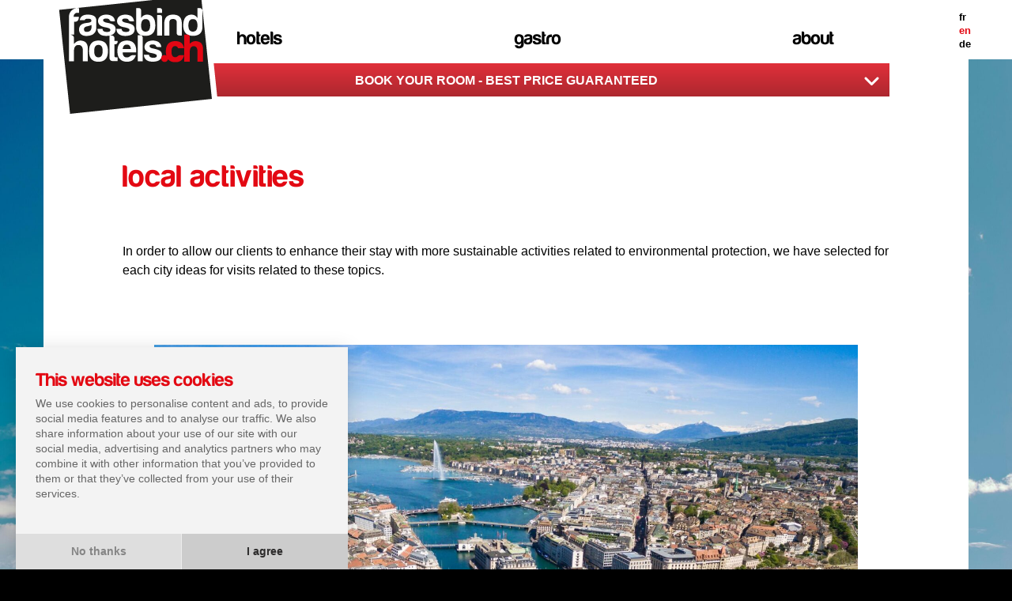

--- FILE ---
content_type: text/html; charset=UTF-8
request_url: https://fassbindhotels.ch/local-activities/
body_size: 12778
content:
<!doctype html>
<html lang="en-US">
  <head>
    <meta charset="UTF-8">
    <meta name="viewport" content="width=device-width, initial-scale=1">
    <meta name="theme-color" content="#ffffff">
    <style>
        #site_main {
            background-image: url('https://fassbindhotels.ch/wp-content/uploads/2022/12/sky-5534319-scaled.jpg');
        }
    </style>
    <script type="text/javascript" data-cookieconsent="ignore">
	window.dataLayer = window.dataLayer || [];

	function gtag() {
		dataLayer.push(arguments);
	}

	gtag("consent", "default", {
		ad_personalization: "denied",
		ad_storage: "denied",
		ad_user_data: "denied",
		analytics_storage: "denied",
		functionality_storage: "denied",
		personalization_storage: "denied",
		security_storage: "granted",
		wait_for_update: 500,
	});
	gtag("set", "ads_data_redaction", true);
	</script>
<script type="text/javascript"
		id="Cookiebot"
		src="https://consent.cookiebot.com/uc.js"
		data-implementation="wp"
		data-cbid="960f15b2-c3c4-45d7-87fa-539ffff84cca"
							data-blockingmode="auto"
	></script>
<title>local activities - Official Site from fassbindhotels.ch</title>
<link rel="alternate" hreflang="fr" href="https://fassbindhotels.ch/fr/activites-locales/" />
<link rel="alternate" hreflang="en" href="https://fassbindhotels.ch/local-activities/" />
<link rel="alternate" hreflang="de" href="https://fassbindhotels.ch/de/lokale-aktivitaeten/" />
<link rel="alternate" hreflang="x-default" href="https://fassbindhotels.ch/local-activities/" />
<meta name="dc.title" content="local activities - Official Site from fassbindhotels.ch">
<meta name="dc.description" content="In order to allow our clients to enhance their stay with more sustainable activities related to environmental protection, we have selected for each city ideas for visits related to these topics. activities in geneva General information Geneva Tourism Parks and facilities Pro natura Geneva Geneva Bike Plan Bike locations Genève&hellip;">
<meta name="dc.relation" content="https://fassbindhotels.ch/local-activities/">
<meta name="dc.source" content="https://fassbindhotels.ch/">
<meta name="dc.language" content="en_US">
<meta name="description" content="In order to allow our clients to enhance their stay with more sustainable activities related to environmental protection, we have selected for each city ideas for visits related to these topics. activities in geneva General information Geneva Tourism Parks and facilities Pro natura Geneva Geneva Bike Plan Bike locations Genève&hellip;">
<meta name="robots" content="index, follow, max-snippet:-1, max-image-preview:large, max-video-preview:-1">
<link rel="canonical" href="https://fassbindhotels.ch/local-activities/">
<meta property="og:url" content="https://fassbindhotels.ch/local-activities/">
<meta property="og:site_name" content="Official Site from fassbindhotels.ch">
<meta property="og:locale" content="en_US">
<meta property="og:locale:alternate" content="de_DE">
<meta property="og:locale:alternate" content="fr_FR">
<meta property="og:type" content="article">
<meta property="article:author" content="https://www.facebook.com/HotelAmbassadorBern">
<meta property="article:publisher" content="https://www.facebook.com/HotelAmbassadorBern">
<meta property="og:title" content="local activities - Official Site from fassbindhotels.ch">
<meta property="og:description" content="In order to allow our clients to enhance their stay with more sustainable activities related to environmental protection, we have selected for each city ideas for visits related to these topics. activities in geneva General information Geneva Tourism Parks and facilities Pro natura Geneva Geneva Bike Plan Bike locations Genève&hellip;">
<meta property="fb:pages" content="">
<meta property="fb:admins" content="">
<meta property="fb:app_id" content="">
<meta name="twitter:card" content="summary">
<meta name="twitter:title" content="local activities - Official Site from fassbindhotels.ch">
<meta name="twitter:description" content="In order to allow our clients to enhance their stay with more sustainable activities related to environmental protection, we have selected for each city ideas for visits related to these topics. activities in geneva General information Geneva Tourism Parks and facilities Pro natura Geneva Geneva Bike Plan Bike locations Genève&hellip;">
<link rel='dns-prefetch' href='//kit.fontawesome.com' />
<link rel="alternate" title="oEmbed (JSON)" type="application/json+oembed" href="https://fassbindhotels.ch/wp-json/oembed/1.0/embed?url=https%3A%2F%2Ffassbindhotels.ch%2Flocal-activities%2F" />
<link rel="alternate" title="oEmbed (XML)" type="text/xml+oembed" href="https://fassbindhotels.ch/wp-json/oembed/1.0/embed?url=https%3A%2F%2Ffassbindhotels.ch%2Flocal-activities%2F&#038;format=xml" />
<style id='wp-img-auto-sizes-contain-inline-css'>
img:is([sizes=auto i],[sizes^="auto," i]){contain-intrinsic-size:3000px 1500px}
/*# sourceURL=wp-img-auto-sizes-contain-inline-css */
</style>
<style id='wp-emoji-styles-inline-css'>

	img.wp-smiley, img.emoji {
		display: inline !important;
		border: none !important;
		box-shadow: none !important;
		height: 1em !important;
		width: 1em !important;
		margin: 0 0.07em !important;
		vertical-align: -0.1em !important;
		background: none !important;
		padding: 0 !important;
	}
/*# sourceURL=wp-emoji-styles-inline-css */
</style>
<link rel='stylesheet' id='wp-block-library-css' href='https://fassbindhotels.ch/wp-includes/css/dist/block-library/style.min.css?ver=6.9' media='all' />
<style id='wp-block-heading-inline-css'>
h1:where(.wp-block-heading).has-background,h2:where(.wp-block-heading).has-background,h3:where(.wp-block-heading).has-background,h4:where(.wp-block-heading).has-background,h5:where(.wp-block-heading).has-background,h6:where(.wp-block-heading).has-background{padding:1.25em 2.375em}h1.has-text-align-left[style*=writing-mode]:where([style*=vertical-lr]),h1.has-text-align-right[style*=writing-mode]:where([style*=vertical-rl]),h2.has-text-align-left[style*=writing-mode]:where([style*=vertical-lr]),h2.has-text-align-right[style*=writing-mode]:where([style*=vertical-rl]),h3.has-text-align-left[style*=writing-mode]:where([style*=vertical-lr]),h3.has-text-align-right[style*=writing-mode]:where([style*=vertical-rl]),h4.has-text-align-left[style*=writing-mode]:where([style*=vertical-lr]),h4.has-text-align-right[style*=writing-mode]:where([style*=vertical-rl]),h5.has-text-align-left[style*=writing-mode]:where([style*=vertical-lr]),h5.has-text-align-right[style*=writing-mode]:where([style*=vertical-rl]),h6.has-text-align-left[style*=writing-mode]:where([style*=vertical-lr]),h6.has-text-align-right[style*=writing-mode]:where([style*=vertical-rl]){rotate:180deg}
/*# sourceURL=https://fassbindhotels.ch/wp-includes/blocks/heading/style.min.css */
</style>
<style id='wp-block-image-inline-css'>
.wp-block-image>a,.wp-block-image>figure>a{display:inline-block}.wp-block-image img{box-sizing:border-box;height:auto;max-width:100%;vertical-align:bottom}@media not (prefers-reduced-motion){.wp-block-image img.hide{visibility:hidden}.wp-block-image img.show{animation:show-content-image .4s}}.wp-block-image[style*=border-radius] img,.wp-block-image[style*=border-radius]>a{border-radius:inherit}.wp-block-image.has-custom-border img{box-sizing:border-box}.wp-block-image.aligncenter{text-align:center}.wp-block-image.alignfull>a,.wp-block-image.alignwide>a{width:100%}.wp-block-image.alignfull img,.wp-block-image.alignwide img{height:auto;width:100%}.wp-block-image .aligncenter,.wp-block-image .alignleft,.wp-block-image .alignright,.wp-block-image.aligncenter,.wp-block-image.alignleft,.wp-block-image.alignright{display:table}.wp-block-image .aligncenter>figcaption,.wp-block-image .alignleft>figcaption,.wp-block-image .alignright>figcaption,.wp-block-image.aligncenter>figcaption,.wp-block-image.alignleft>figcaption,.wp-block-image.alignright>figcaption{caption-side:bottom;display:table-caption}.wp-block-image .alignleft{float:left;margin:.5em 1em .5em 0}.wp-block-image .alignright{float:right;margin:.5em 0 .5em 1em}.wp-block-image .aligncenter{margin-left:auto;margin-right:auto}.wp-block-image :where(figcaption){margin-bottom:1em;margin-top:.5em}.wp-block-image.is-style-circle-mask img{border-radius:9999px}@supports ((-webkit-mask-image:none) or (mask-image:none)) or (-webkit-mask-image:none){.wp-block-image.is-style-circle-mask img{border-radius:0;-webkit-mask-image:url('data:image/svg+xml;utf8,<svg viewBox="0 0 100 100" xmlns="http://www.w3.org/2000/svg"><circle cx="50" cy="50" r="50"/></svg>');mask-image:url('data:image/svg+xml;utf8,<svg viewBox="0 0 100 100" xmlns="http://www.w3.org/2000/svg"><circle cx="50" cy="50" r="50"/></svg>');mask-mode:alpha;-webkit-mask-position:center;mask-position:center;-webkit-mask-repeat:no-repeat;mask-repeat:no-repeat;-webkit-mask-size:contain;mask-size:contain}}:root :where(.wp-block-image.is-style-rounded img,.wp-block-image .is-style-rounded img){border-radius:9999px}.wp-block-image figure{margin:0}.wp-lightbox-container{display:flex;flex-direction:column;position:relative}.wp-lightbox-container img{cursor:zoom-in}.wp-lightbox-container img:hover+button{opacity:1}.wp-lightbox-container button{align-items:center;backdrop-filter:blur(16px) saturate(180%);background-color:#5a5a5a40;border:none;border-radius:4px;cursor:zoom-in;display:flex;height:20px;justify-content:center;opacity:0;padding:0;position:absolute;right:16px;text-align:center;top:16px;width:20px;z-index:100}@media not (prefers-reduced-motion){.wp-lightbox-container button{transition:opacity .2s ease}}.wp-lightbox-container button:focus-visible{outline:3px auto #5a5a5a40;outline:3px auto -webkit-focus-ring-color;outline-offset:3px}.wp-lightbox-container button:hover{cursor:pointer;opacity:1}.wp-lightbox-container button:focus{opacity:1}.wp-lightbox-container button:focus,.wp-lightbox-container button:hover,.wp-lightbox-container button:not(:hover):not(:active):not(.has-background){background-color:#5a5a5a40;border:none}.wp-lightbox-overlay{box-sizing:border-box;cursor:zoom-out;height:100vh;left:0;overflow:hidden;position:fixed;top:0;visibility:hidden;width:100%;z-index:100000}.wp-lightbox-overlay .close-button{align-items:center;cursor:pointer;display:flex;justify-content:center;min-height:40px;min-width:40px;padding:0;position:absolute;right:calc(env(safe-area-inset-right) + 16px);top:calc(env(safe-area-inset-top) + 16px);z-index:5000000}.wp-lightbox-overlay .close-button:focus,.wp-lightbox-overlay .close-button:hover,.wp-lightbox-overlay .close-button:not(:hover):not(:active):not(.has-background){background:none;border:none}.wp-lightbox-overlay .lightbox-image-container{height:var(--wp--lightbox-container-height);left:50%;overflow:hidden;position:absolute;top:50%;transform:translate(-50%,-50%);transform-origin:top left;width:var(--wp--lightbox-container-width);z-index:9999999999}.wp-lightbox-overlay .wp-block-image{align-items:center;box-sizing:border-box;display:flex;height:100%;justify-content:center;margin:0;position:relative;transform-origin:0 0;width:100%;z-index:3000000}.wp-lightbox-overlay .wp-block-image img{height:var(--wp--lightbox-image-height);min-height:var(--wp--lightbox-image-height);min-width:var(--wp--lightbox-image-width);width:var(--wp--lightbox-image-width)}.wp-lightbox-overlay .wp-block-image figcaption{display:none}.wp-lightbox-overlay button{background:none;border:none}.wp-lightbox-overlay .scrim{background-color:#fff;height:100%;opacity:.9;position:absolute;width:100%;z-index:2000000}.wp-lightbox-overlay.active{visibility:visible}@media not (prefers-reduced-motion){.wp-lightbox-overlay.active{animation:turn-on-visibility .25s both}.wp-lightbox-overlay.active img{animation:turn-on-visibility .35s both}.wp-lightbox-overlay.show-closing-animation:not(.active){animation:turn-off-visibility .35s both}.wp-lightbox-overlay.show-closing-animation:not(.active) img{animation:turn-off-visibility .25s both}.wp-lightbox-overlay.zoom.active{animation:none;opacity:1;visibility:visible}.wp-lightbox-overlay.zoom.active .lightbox-image-container{animation:lightbox-zoom-in .4s}.wp-lightbox-overlay.zoom.active .lightbox-image-container img{animation:none}.wp-lightbox-overlay.zoom.active .scrim{animation:turn-on-visibility .4s forwards}.wp-lightbox-overlay.zoom.show-closing-animation:not(.active){animation:none}.wp-lightbox-overlay.zoom.show-closing-animation:not(.active) .lightbox-image-container{animation:lightbox-zoom-out .4s}.wp-lightbox-overlay.zoom.show-closing-animation:not(.active) .lightbox-image-container img{animation:none}.wp-lightbox-overlay.zoom.show-closing-animation:not(.active) .scrim{animation:turn-off-visibility .4s forwards}}@keyframes show-content-image{0%{visibility:hidden}99%{visibility:hidden}to{visibility:visible}}@keyframes turn-on-visibility{0%{opacity:0}to{opacity:1}}@keyframes turn-off-visibility{0%{opacity:1;visibility:visible}99%{opacity:0;visibility:visible}to{opacity:0;visibility:hidden}}@keyframes lightbox-zoom-in{0%{transform:translate(calc((-100vw + var(--wp--lightbox-scrollbar-width))/2 + var(--wp--lightbox-initial-left-position)),calc(-50vh + var(--wp--lightbox-initial-top-position))) scale(var(--wp--lightbox-scale))}to{transform:translate(-50%,-50%) scale(1)}}@keyframes lightbox-zoom-out{0%{transform:translate(-50%,-50%) scale(1);visibility:visible}99%{visibility:visible}to{transform:translate(calc((-100vw + var(--wp--lightbox-scrollbar-width))/2 + var(--wp--lightbox-initial-left-position)),calc(-50vh + var(--wp--lightbox-initial-top-position))) scale(var(--wp--lightbox-scale));visibility:hidden}}
/*# sourceURL=https://fassbindhotels.ch/wp-includes/blocks/image/style.min.css */
</style>
<style id='wp-block-list-inline-css'>
ol,ul{box-sizing:border-box}:root :where(.wp-block-list.has-background){padding:1.25em 2.375em}
/*# sourceURL=https://fassbindhotels.ch/wp-includes/blocks/list/style.min.css */
</style>
<style id='wp-block-group-inline-css'>
.wp-block-group{box-sizing:border-box}:where(.wp-block-group.wp-block-group-is-layout-constrained){position:relative}
/*# sourceURL=https://fassbindhotels.ch/wp-includes/blocks/group/style.min.css */
</style>
<style id='wp-block-paragraph-inline-css'>
.is-small-text{font-size:.875em}.is-regular-text{font-size:1em}.is-large-text{font-size:2.25em}.is-larger-text{font-size:3em}.has-drop-cap:not(:focus):first-letter{float:left;font-size:8.4em;font-style:normal;font-weight:100;line-height:.68;margin:.05em .1em 0 0;text-transform:uppercase}body.rtl .has-drop-cap:not(:focus):first-letter{float:none;margin-left:.1em}p.has-drop-cap.has-background{overflow:hidden}:root :where(p.has-background){padding:1.25em 2.375em}:where(p.has-text-color:not(.has-link-color)) a{color:inherit}p.has-text-align-left[style*="writing-mode:vertical-lr"],p.has-text-align-right[style*="writing-mode:vertical-rl"]{rotate:180deg}
/*# sourceURL=https://fassbindhotels.ch/wp-includes/blocks/paragraph/style.min.css */
</style>
<style id='wp-block-spacer-inline-css'>
.wp-block-spacer{clear:both}
/*# sourceURL=https://fassbindhotels.ch/wp-includes/blocks/spacer/style.min.css */
</style>
<style id='global-styles-inline-css'>
:root{--wp--preset--aspect-ratio--square: 1;--wp--preset--aspect-ratio--4-3: 4/3;--wp--preset--aspect-ratio--3-4: 3/4;--wp--preset--aspect-ratio--3-2: 3/2;--wp--preset--aspect-ratio--2-3: 2/3;--wp--preset--aspect-ratio--16-9: 16/9;--wp--preset--aspect-ratio--9-16: 9/16;--wp--preset--color--black: #000000;--wp--preset--color--cyan-bluish-gray: #abb8c3;--wp--preset--color--white: #ffffff;--wp--preset--color--pale-pink: #f78da7;--wp--preset--color--vivid-red: #cf2e2e;--wp--preset--color--luminous-vivid-orange: #ff6900;--wp--preset--color--luminous-vivid-amber: #fcb900;--wp--preset--color--light-green-cyan: #7bdcb5;--wp--preset--color--vivid-green-cyan: #00d084;--wp--preset--color--pale-cyan-blue: #8ed1fc;--wp--preset--color--vivid-cyan-blue: #0693e3;--wp--preset--color--vivid-purple: #9b51e0;--wp--preset--gradient--vivid-cyan-blue-to-vivid-purple: linear-gradient(135deg,rgb(6,147,227) 0%,rgb(155,81,224) 100%);--wp--preset--gradient--light-green-cyan-to-vivid-green-cyan: linear-gradient(135deg,rgb(122,220,180) 0%,rgb(0,208,130) 100%);--wp--preset--gradient--luminous-vivid-amber-to-luminous-vivid-orange: linear-gradient(135deg,rgb(252,185,0) 0%,rgb(255,105,0) 100%);--wp--preset--gradient--luminous-vivid-orange-to-vivid-red: linear-gradient(135deg,rgb(255,105,0) 0%,rgb(207,46,46) 100%);--wp--preset--gradient--very-light-gray-to-cyan-bluish-gray: linear-gradient(135deg,rgb(238,238,238) 0%,rgb(169,184,195) 100%);--wp--preset--gradient--cool-to-warm-spectrum: linear-gradient(135deg,rgb(74,234,220) 0%,rgb(151,120,209) 20%,rgb(207,42,186) 40%,rgb(238,44,130) 60%,rgb(251,105,98) 80%,rgb(254,248,76) 100%);--wp--preset--gradient--blush-light-purple: linear-gradient(135deg,rgb(255,206,236) 0%,rgb(152,150,240) 100%);--wp--preset--gradient--blush-bordeaux: linear-gradient(135deg,rgb(254,205,165) 0%,rgb(254,45,45) 50%,rgb(107,0,62) 100%);--wp--preset--gradient--luminous-dusk: linear-gradient(135deg,rgb(255,203,112) 0%,rgb(199,81,192) 50%,rgb(65,88,208) 100%);--wp--preset--gradient--pale-ocean: linear-gradient(135deg,rgb(255,245,203) 0%,rgb(182,227,212) 50%,rgb(51,167,181) 100%);--wp--preset--gradient--electric-grass: linear-gradient(135deg,rgb(202,248,128) 0%,rgb(113,206,126) 100%);--wp--preset--gradient--midnight: linear-gradient(135deg,rgb(2,3,129) 0%,rgb(40,116,252) 100%);--wp--preset--font-size--small: 13px;--wp--preset--font-size--medium: 20px;--wp--preset--font-size--large: 36px;--wp--preset--font-size--x-large: 42px;--wp--preset--spacing--20: 0.44rem;--wp--preset--spacing--30: 0.67rem;--wp--preset--spacing--40: 1rem;--wp--preset--spacing--50: 1.5rem;--wp--preset--spacing--60: 2.25rem;--wp--preset--spacing--70: 3.38rem;--wp--preset--spacing--80: 5.06rem;--wp--preset--shadow--natural: 6px 6px 9px rgba(0, 0, 0, 0.2);--wp--preset--shadow--deep: 12px 12px 50px rgba(0, 0, 0, 0.4);--wp--preset--shadow--sharp: 6px 6px 0px rgba(0, 0, 0, 0.2);--wp--preset--shadow--outlined: 6px 6px 0px -3px rgb(255, 255, 255), 6px 6px rgb(0, 0, 0);--wp--preset--shadow--crisp: 6px 6px 0px rgb(0, 0, 0);}:where(.is-layout-flex){gap: 0.5em;}:where(.is-layout-grid){gap: 0.5em;}body .is-layout-flex{display: flex;}.is-layout-flex{flex-wrap: wrap;align-items: center;}.is-layout-flex > :is(*, div){margin: 0;}body .is-layout-grid{display: grid;}.is-layout-grid > :is(*, div){margin: 0;}:where(.wp-block-columns.is-layout-flex){gap: 2em;}:where(.wp-block-columns.is-layout-grid){gap: 2em;}:where(.wp-block-post-template.is-layout-flex){gap: 1.25em;}:where(.wp-block-post-template.is-layout-grid){gap: 1.25em;}.has-black-color{color: var(--wp--preset--color--black) !important;}.has-cyan-bluish-gray-color{color: var(--wp--preset--color--cyan-bluish-gray) !important;}.has-white-color{color: var(--wp--preset--color--white) !important;}.has-pale-pink-color{color: var(--wp--preset--color--pale-pink) !important;}.has-vivid-red-color{color: var(--wp--preset--color--vivid-red) !important;}.has-luminous-vivid-orange-color{color: var(--wp--preset--color--luminous-vivid-orange) !important;}.has-luminous-vivid-amber-color{color: var(--wp--preset--color--luminous-vivid-amber) !important;}.has-light-green-cyan-color{color: var(--wp--preset--color--light-green-cyan) !important;}.has-vivid-green-cyan-color{color: var(--wp--preset--color--vivid-green-cyan) !important;}.has-pale-cyan-blue-color{color: var(--wp--preset--color--pale-cyan-blue) !important;}.has-vivid-cyan-blue-color{color: var(--wp--preset--color--vivid-cyan-blue) !important;}.has-vivid-purple-color{color: var(--wp--preset--color--vivid-purple) !important;}.has-black-background-color{background-color: var(--wp--preset--color--black) !important;}.has-cyan-bluish-gray-background-color{background-color: var(--wp--preset--color--cyan-bluish-gray) !important;}.has-white-background-color{background-color: var(--wp--preset--color--white) !important;}.has-pale-pink-background-color{background-color: var(--wp--preset--color--pale-pink) !important;}.has-vivid-red-background-color{background-color: var(--wp--preset--color--vivid-red) !important;}.has-luminous-vivid-orange-background-color{background-color: var(--wp--preset--color--luminous-vivid-orange) !important;}.has-luminous-vivid-amber-background-color{background-color: var(--wp--preset--color--luminous-vivid-amber) !important;}.has-light-green-cyan-background-color{background-color: var(--wp--preset--color--light-green-cyan) !important;}.has-vivid-green-cyan-background-color{background-color: var(--wp--preset--color--vivid-green-cyan) !important;}.has-pale-cyan-blue-background-color{background-color: var(--wp--preset--color--pale-cyan-blue) !important;}.has-vivid-cyan-blue-background-color{background-color: var(--wp--preset--color--vivid-cyan-blue) !important;}.has-vivid-purple-background-color{background-color: var(--wp--preset--color--vivid-purple) !important;}.has-black-border-color{border-color: var(--wp--preset--color--black) !important;}.has-cyan-bluish-gray-border-color{border-color: var(--wp--preset--color--cyan-bluish-gray) !important;}.has-white-border-color{border-color: var(--wp--preset--color--white) !important;}.has-pale-pink-border-color{border-color: var(--wp--preset--color--pale-pink) !important;}.has-vivid-red-border-color{border-color: var(--wp--preset--color--vivid-red) !important;}.has-luminous-vivid-orange-border-color{border-color: var(--wp--preset--color--luminous-vivid-orange) !important;}.has-luminous-vivid-amber-border-color{border-color: var(--wp--preset--color--luminous-vivid-amber) !important;}.has-light-green-cyan-border-color{border-color: var(--wp--preset--color--light-green-cyan) !important;}.has-vivid-green-cyan-border-color{border-color: var(--wp--preset--color--vivid-green-cyan) !important;}.has-pale-cyan-blue-border-color{border-color: var(--wp--preset--color--pale-cyan-blue) !important;}.has-vivid-cyan-blue-border-color{border-color: var(--wp--preset--color--vivid-cyan-blue) !important;}.has-vivid-purple-border-color{border-color: var(--wp--preset--color--vivid-purple) !important;}.has-vivid-cyan-blue-to-vivid-purple-gradient-background{background: var(--wp--preset--gradient--vivid-cyan-blue-to-vivid-purple) !important;}.has-light-green-cyan-to-vivid-green-cyan-gradient-background{background: var(--wp--preset--gradient--light-green-cyan-to-vivid-green-cyan) !important;}.has-luminous-vivid-amber-to-luminous-vivid-orange-gradient-background{background: var(--wp--preset--gradient--luminous-vivid-amber-to-luminous-vivid-orange) !important;}.has-luminous-vivid-orange-to-vivid-red-gradient-background{background: var(--wp--preset--gradient--luminous-vivid-orange-to-vivid-red) !important;}.has-very-light-gray-to-cyan-bluish-gray-gradient-background{background: var(--wp--preset--gradient--very-light-gray-to-cyan-bluish-gray) !important;}.has-cool-to-warm-spectrum-gradient-background{background: var(--wp--preset--gradient--cool-to-warm-spectrum) !important;}.has-blush-light-purple-gradient-background{background: var(--wp--preset--gradient--blush-light-purple) !important;}.has-blush-bordeaux-gradient-background{background: var(--wp--preset--gradient--blush-bordeaux) !important;}.has-luminous-dusk-gradient-background{background: var(--wp--preset--gradient--luminous-dusk) !important;}.has-pale-ocean-gradient-background{background: var(--wp--preset--gradient--pale-ocean) !important;}.has-electric-grass-gradient-background{background: var(--wp--preset--gradient--electric-grass) !important;}.has-midnight-gradient-background{background: var(--wp--preset--gradient--midnight) !important;}.has-small-font-size{font-size: var(--wp--preset--font-size--small) !important;}.has-medium-font-size{font-size: var(--wp--preset--font-size--medium) !important;}.has-large-font-size{font-size: var(--wp--preset--font-size--large) !important;}.has-x-large-font-size{font-size: var(--wp--preset--font-size--x-large) !important;}
/*# sourceURL=global-styles-inline-css */
</style>

<style id='classic-theme-styles-inline-css'>
/*! This file is auto-generated */
.wp-block-button__link{color:#fff;background-color:#32373c;border-radius:9999px;box-shadow:none;text-decoration:none;padding:calc(.667em + 2px) calc(1.333em + 2px);font-size:1.125em}.wp-block-file__button{background:#32373c;color:#fff;text-decoration:none}
/*# sourceURL=/wp-includes/css/classic-themes.min.css */
</style>
<style id='font-awesome-svg-styles-default-inline-css'>
.svg-inline--fa {
  display: inline-block;
  height: 1em;
  overflow: visible;
  vertical-align: -.125em;
}
/*# sourceURL=font-awesome-svg-styles-default-inline-css */
</style>
<link rel='stylesheet' id='font-awesome-svg-styles-css' href='https://fassbindhotels.ch/wp-content/uploads/font-awesome/v6.2.1/css/svg-with-js.css' media='all' />
<style id='font-awesome-svg-styles-inline-css'>
   .wp-block-font-awesome-icon svg::before,
   .wp-rich-text-font-awesome-icon svg::before {content: unset;}
/*# sourceURL=font-awesome-svg-styles-inline-css */
</style>
<link rel='stylesheet' id='swiper-css' href='https://fassbindhotels.ch/wp-content/themes/fh/dist-assets/css/swiper-bundle.min.css?ver=8.4.6' media='all' />
<link rel='stylesheet' id='fh-style-css' href='https://fassbindhotels.ch/wp-content/themes/fh/dist-assets/css/theme-purge.min.css?ver=20250701151838' media='all' />
<link rel='stylesheet' id='areoi-style-index-css' href='https://fassbindhotels.ch/wp-content/plugins/all-bootstrap-blocks/build/style-index.css?ver=1758119785' media='all' />
<style id='areoi-style-index-inline-css'>
@media (min-width:0){.block-44244062-8053-4ff7-96d0-a15284ef4269{margin-bottom:20px}.block-58bf77ae-7f2a-40ed-ba6a-d8763a818bf1{margin-bottom:20px}.block-c29ac5bf-36fe-47aa-92c0-d2f27eb367e4{margin-bottom:20px}.block-414827e9-23c1-4e0e-83e1-3d10a2bc562a{margin-bottom:20px}.block-9a7cff37-b5c0-41a1-8155-86c20d0cc561{margin-bottom:20px}.block-64e0a7bf-3700-4708-ac5c-b78cc3d84e4a{margin-bottom:20px}.block-b49344ef-2e58-4d53-acb5-f62f85b8cdd3{margin-bottom:20px}}
/*# sourceURL=areoi-style-index-inline-css */
</style>
<script id="wpml-cookie-js-extra">
var wpml_cookies = {"wp-wpml_current_language":{"value":"en","expires":1,"path":"/"}};
var wpml_cookies = {"wp-wpml_current_language":{"value":"en","expires":1,"path":"/"}};
//# sourceURL=wpml-cookie-js-extra
</script>
<script src="https://fassbindhotels.ch/wp-content/plugins/sitepress-multilingual-cms/res/js/cookies/language-cookie.js?ver=486900" id="wpml-cookie-js" defer data-wp-strategy="defer"></script>
<script id="wpgmza_data-js-extra">
var wpgmza_google_api_status = {"message":"Enqueued","code":"ENQUEUED"};
//# sourceURL=wpgmza_data-js-extra
</script>
<script src="https://fassbindhotels.ch/wp-content/plugins/wp-google-maps/wpgmza_data.js?ver=6.9" id="wpgmza_data-js"></script>
<script src="https://fassbindhotels.ch/wp-includes/js/jquery/jquery.min.js?ver=3.7.1" id="jquery-core-js"></script>
<script defer crossorigin="anonymous" src="https://kit.fontawesome.com/db4cac224c.js" id="font-awesome-official-js"></script>
<link rel="https://api.w.org/" href="https://fassbindhotels.ch/wp-json/" /><link rel="alternate" title="JSON" type="application/json" href="https://fassbindhotels.ch/wp-json/wp/v2/pages/348" /><link rel="EditURI" type="application/rsd+xml" title="RSD" href="https://fassbindhotels.ch/xmlrpc.php?rsd" />
<meta name="generator" content="WordPress 6.9" />
<link rel='shortlink' href='https://fassbindhotels.ch/?p=348' />
<meta name="generator" content="WPML ver:4.8.6 stt:1,4,3;" />
<link rel="icon" href="https://fassbindhotels.ch/wp-content/uploads/2023/02/cropped-byFassbind_Favicon_512x512-32x32.jpg" sizes="32x32" />
<link rel="icon" href="https://fassbindhotels.ch/wp-content/uploads/2023/02/cropped-byFassbind_Favicon_512x512-192x192.jpg" sizes="192x192" />
<link rel="apple-touch-icon" href="https://fassbindhotels.ch/wp-content/uploads/2023/02/cropped-byFassbind_Favicon_512x512-180x180.jpg" />
<meta name="msapplication-TileImage" content="https://fassbindhotels.ch/wp-content/uploads/2023/02/cropped-byFassbind_Favicon_512x512-270x270.jpg" />
  </head>
    <body class="wp-singular page-template-default page page-id-348 wp-custom-logo wp-theme-fh">
    <nav id="site_header" class="navbar navbar-expand-lg flex-column bg-white fixed-top">
      <div class="container">
        <a class="navbar-brand" href="https://fassbindhotels.ch">
          <img src="https://fassbindhotels.ch/wp-content/uploads/2022/12/logo.png" alt="Official Site from fassbindhotels.ch">        </a>
        <button class="navbar-toggler border-0" type="button" data-bs-toggle="collapse" href="#mobile_menu" aria-expanded="false" aria-label="Toggle navigation">
          <span class="navbar-toggler-icon"></span>
        </button>
        <div class="collapse navbar-collapse align-self-end mb-2">
          <ul id="main_menu" class="navbar-nav w-100 "><li  id="menu-item-15" class="menu-item menu-item-type-custom menu-item-object-custom menu-item-has-children dropdown nav-item nav-item-15"><a href="#" class="nav-link  dropdown-toggle" data-bs-toggle="dropdown" aria-haspopup="true" aria-expanded="false">hotels</a>
<ul class="dropdown-menu  depth_0">
<div class="dropdown-inner">
	<li  id="menu-item-22" class="menu-title menu-item menu-item-type-custom menu-item-object-custom nav-item nav-item-22"><a href="#" class="dropdown-item ">.geneva</a></li>
	<li  id="menu-item-1781" class="menu-item menu-item-type-post_type menu-item-object-fh_hotels nav-item nav-item-1781"><a href="https://fassbindhotels.ch/hotel/cornavin/" class="dropdown-item ">Cornavin</a></li>
	<li  id="menu-item-335" class="menu-item menu-item-type-post_type menu-item-object-fh_hotels nav-item nav-item-335"><a href="https://fassbindhotels.ch/hotel/cristal-design/" class="dropdown-item ">Cristal [Design] ***</a></li>
	<li  id="menu-item-333" class="menu-item menu-item-type-post_type menu-item-object-fh_hotels nav-item nav-item-333"><a href="https://fassbindhotels.ch/hotel/les-nations/" class="dropdown-item ">Les Nations ***</a></li>
	<li  id="menu-item-21" class="menu-title menu-item menu-item-type-custom menu-item-object-custom nav-item nav-item-21"><a href="#" class="dropdown-item ">.bern</a></li>
	<li  id="menu-item-332" class="menu-item menu-item-type-post_type menu-item-object-fh_hotels nav-item nav-item-332"><a href="https://fassbindhotels.ch/hotel/ambassador/" class="dropdown-item ">Ambassador ****</a></li>
	<li  id="menu-item-114" class="menu-item menu-item-type-post_type menu-item-object-fh_hotels nav-item nav-item-114"><a href="https://fassbindhotels.ch/hotel/city-am-bahnhof/" class="dropdown-item ">City am Bahnhof ***</a></li>
</ul></li>
<li  id="menu-item-16" class="menu-item menu-item-type-custom menu-item-object-custom nav-item nav-item-16"><a target="_blank" href="https://fgastro.ch/en/" class="nav-link ">gastro</a></li>
<li  id="menu-item-17" class="menu-item menu-item-type-custom menu-item-object-custom current-menu-ancestor current-menu-parent menu-item-has-children dropdown nav-item nav-item-17"><a href="#" class="nav-link active dropdown-toggle" data-bs-toggle="dropdown" aria-haspopup="true" aria-expanded="false">about</a>
<ul class="dropdown-menu  depth_0">
<div class="dropdown-inner">
	<li  id="menu-item-1146" class="menu-title d-none d-lg-block menu-item menu-item-type-custom menu-item-object-custom nav-item nav-item-1146"><a href="#" class="dropdown-item "> </a></li>
	<li  id="menu-item-542" class="menu-item menu-item-type-post_type menu-item-object-page nav-item nav-item-542"><a href="https://fassbindhotels.ch/about-us/" class="dropdown-item ">about us</a></li>
	<li  id="menu-item-543" class="menu-item menu-item-type-post_type menu-item-object-page nav-item nav-item-543"><a href="https://fassbindhotels.ch/sustainable-development/" class="dropdown-item ">sustainable development</a></li>
	<li  id="menu-item-544" class="menu-item menu-item-type-post_type menu-item-object-page current-menu-item page_item page-item-348 current_page_item nav-item nav-item-544"><a href="https://fassbindhotels.ch/local-activities/" class="dropdown-item active">local activities</a></li>
</ul></li>
</ul>        </div>
        		<div id="lng_switch" class="d-none d-lg-block">
			<ul class="list-unstyled mb-0">
				<li><a href="https://fassbindhotels.ch/fr/activites-locales/" target="_self">fr</a></li><li><a class="active" href="https://fassbindhotels.ch/local-activities/" target="_self">en</a></li><li><a href="https://fassbindhotels.ch/de/lokale-aktivitaeten/" target="_self">de</a></li>			</ul>
		</div>
		      </div>
          </nav>
    <div id="mobile_menu" class="collapse">
      <div class="container">
        <div class="row">
          <div class="col-12">
            <ul id="mobile_main_menu" class="list-unstyled"><li class="menu-item menu-item-type-custom menu-item-object-custom menu-item-has-children menu-item-15"><a href="#">hotels</a>
<ul class="sub-menu">
	<li class="menu-title menu-item menu-item-type-custom menu-item-object-custom menu-item-22"><a href="#">.geneva</a></li>
	<li class="menu-item menu-item-type-post_type menu-item-object-fh_hotels menu-item-1781"><a href="https://fassbindhotels.ch/hotel/cornavin/">Cornavin</a></li>
	<li class="menu-item menu-item-type-post_type menu-item-object-fh_hotels menu-item-335"><a href="https://fassbindhotels.ch/hotel/cristal-design/">Cristal [Design] ***</a></li>
	<li class="menu-item menu-item-type-post_type menu-item-object-fh_hotels menu-item-333"><a href="https://fassbindhotels.ch/hotel/les-nations/">Les Nations ***</a></li>
	<li class="menu-title menu-item menu-item-type-custom menu-item-object-custom menu-item-21"><a href="#">.bern</a></li>
	<li class="menu-item menu-item-type-post_type menu-item-object-fh_hotels menu-item-332"><a href="https://fassbindhotels.ch/hotel/ambassador/">Ambassador ****</a></li>
	<li class="menu-item menu-item-type-post_type menu-item-object-fh_hotels menu-item-114"><a href="https://fassbindhotels.ch/hotel/city-am-bahnhof/">City am Bahnhof ***</a></li>
</ul>
</li>
<li class="menu-item menu-item-type-custom menu-item-object-custom menu-item-16"><a target="_blank" href="https://fgastro.ch/en/">gastro</a></li>
<li class="menu-item menu-item-type-custom menu-item-object-custom current-menu-ancestor current-menu-parent menu-item-has-children menu-item-17"><a href="#">about</a>
<ul class="sub-menu">
	<li class="menu-title d-none d-lg-block menu-item menu-item-type-custom menu-item-object-custom menu-item-1146"><a href="#"> </a></li>
	<li class="menu-item menu-item-type-post_type menu-item-object-page menu-item-542"><a href="https://fassbindhotels.ch/about-us/">about us</a></li>
	<li class="menu-item menu-item-type-post_type menu-item-object-page menu-item-543"><a href="https://fassbindhotels.ch/sustainable-development/">sustainable development</a></li>
	<li class="menu-item menu-item-type-post_type menu-item-object-page current-menu-item page_item page-item-348 current_page_item menu-item-544"><a href="https://fassbindhotels.ch/local-activities/" aria-current="page">local activities</a></li>
</ul>
</li>
</ul>		<div id="lng_switch_mobile" class="d-block d-lg-none">
			<ul class="list-inline mb-0">
				<li class="list-inline-item"><a href="https://fassbindhotels.ch/fr/activites-locales/" target="_self">fr</a></li><li class="list-inline-item"><a class="active" href="https://fassbindhotels.ch/local-activities/" target="_self">en</a></li><li class="list-inline-item"><a href="https://fassbindhotels.ch/de/lokale-aktivitaeten/" target="_self">de</a></li>			</ul>
		</div>
		          </div>
        </div>
      </div>
    </div>
        <main id="site_main">
            <div id="bookingwidget" class="text-white text-uppercase button">
        <div class="row widget-toggler" role="button">
          <div class="col-12">
            <p class="mb-0 text-center fw-bold d-lg-none">Book your room - </br> best price guaranteed</p>
            <p class="mb-0 text-center fw-bold d-none d-lg-block">Book your room - best price guaranteed</p>
            <p id="widget-toggler" class="mb-0"><i class="fa-solid fa-angle-up"></i></p>
          </div>
        </div>
        <div class="bookingwidget-inner">
          <div class="d-none d-lg-block" style="height: 20px;"></div>
          <hr class="border border-1 border-white opacity-100">
          <form id="booking_form" method="get" target="_blank" action="">
            <input type="hidden" name="locale" value="en">
            <div class="row">
              <div class="col-12 col-lg-4 mb-3 mb-lg-0">
                <label for="booking_hotel" class="form-label">Hotel</label>
                <select required id="booking_hotel" name="hotel" class="form-select form-select-lg">
                                    <option disabled value="-1" selected>Choose city/hotel</option>
                  <option data-iscity="1" value="https://www.thebookingbutton.co.uk/property_groups/fassbindhotelch">Geneva</option><option data-iscity="0" value="cornavindirect">Cornavin * * * *</option><option data-iscity="0" value="cristaldirect">Cristal [Design] * * *</option><option data-iscity="0" value="nationsdirect">Les Nations * * *</option><option data-iscity="1" value="https://www.thebookingbutton.co.uk/property_groups/fassbindhotels">Bern</option><option data-iscity="0" value="ambassadorspadirect">Ambassador * * * *</option><option data-iscity="0" value="hotelcitydirect">City am Bahnhof * * *</option>                </select>
              </div>
              <div class="col-6 col-lg-4">
                <label for="booking_promo_code" class="form-label">Promo Code</label>
                <input type="text" class="form-control form-control-lg" id="booking_promo_code" name="promocode">
              </div>
              <div class="col-6 col-lg-4 align-self-end">
                <button type="submit" class="btn btn-lg btn-secondary w-100 text-uppercase" name="book"><i class="fa-solid fa-play me-3 d-none d-md-inline-block"></i> Book</button>
              </div>
            </div>
          </form>
          <div class="d-none d-lg-block" style="height: 12px;"></div>
          <div class="row d-none d-lg-flex">
            <div class="col-12">
              <p class="mb-0 text-center fw-bold">5 Reasons to book here</p>
            </div>
          </div>
          <hr class="border border-1 border-white opacity-100 d-none d-lg-block">
          <div class="row g-0 px-3 d-none d-lg-flex">
            <div class="col book-reason">
              <div data-bs-toggle="tooltip" data-bs-custom-class="fh-tooltip" data-bs-placement="bottom" data-bs-title="You will find here always the best online prices!" class="book-reason-inner d-flex">
                <span class="icon"><i class="fa-solid fa-piggy-bank fa-fw"></i></span>
                <span class="text text-uppercase align-self-end fw-bold">Best price</span>
              </div>
            </div>
            <div class="col book-reason">
              <div data-bs-toggle="tooltip" data-bs-custom-class="fh-tooltip" data-bs-placement="bottom" data-bs-title="For changes of reservation, you can also contact us per mail or phone!" class="book-reason-inner d-flex">
                <span class="icon"><i class="fa-solid fa-arrows-split-up-and-left fa-fw"></i></span>
                <span class="text text-uppercase align-self-end fw-bold">Flexible</span>
              </div>
            </div>
            <div class="col book-reason">
              <div data-bs-toggle="tooltip" data-bs-custom-class="fh-tooltip" data-bs-placement="bottom" data-bs-title="We do not keep Credit Card data. You can also book here without Credit Card!" class="book-reason-inner d-flex">
                <span class="icon"><i class="fa-solid fa-lock-keyhole fa-fw"></i></span>
                <span class="text text-uppercase align-self-end fw-bold">Secure</span>
              </div>
            </div>
            <div class="col book-reason">
              <div data-bs-toggle="tooltip" data-bs-custom-class="fh-tooltip" data-bs-placement="bottom" data-bs-title="You find the Last available room of the hotel HERE!" class="book-reason-inner d-flex">
                <span class="icon"><i class="fa-solid fa-bed-front fa-fw"></i></span>
                <span class="text text-uppercase align-self-end fw-bold">Guaranted availability</span>
              </div>
            </div>
            <div class="col book-reason">
              <div data-bs-toggle="tooltip" data-bs-custom-class="fh-tooltip" data-bs-placement="bottom" data-bs-title="Free public transport" class="book-reason-inner d-flex">
                <span class="icon"><i class="fa-solid fa-bus fa-fw"></i></span>
                <span class="text text-uppercase align-self-end fw-bold">Free public transport</span>
              </div>
            </div>
          </div>
        </div>
      </div>  <div id="fh-content" class="container px-0 bg-white">
    <div id="site_title" class="areoi-element container"><div class="row"><div class="col-12"><h1>local activities</h1></div></div></div>
<div class="wp-block-group"><div class="wp-block-group__inner-container is-layout-constrained wp-block-group-is-layout-constrained">
		<div  class="block-f36b2a53-b6ea-407c-9801-e934ddcd50e3 areoi-element container">
			
			

		<div  class="block-0a841767-8771-495d-96a0-c83dc225c6d9 row areoi-element">
			

			

		<div  class="block-c0bccb68-aef8-4640-9779-1c83abe0a4eb col areoi-element col-12">
			
			

<p>In order to allow our clients to enhance their stay with more sustainable activities related to environmental protection, we have selected for each city ideas for visits related to these topics.</p>



<div style="height:50px" aria-hidden="true" class="wp-block-spacer"></div>

 
			
		</div>
	
 
		</div>
	


		<div  class="block-35e06256-a4f5-49c6-81fc-f5c8d27d9600 row areoi-element">
			

			

		<div  class="block-4f546fea-92b4-4910-afaa-ada5cc63f80b col areoi-element col-12">
			
			

<figure class="wp-block-image size-large"><img fetchpriority="high" decoding="async" width="2560" height="1441" src="https://fassbindhotels.ch/wp-content/uploads/2023/02/genf-edited.jpg" alt="" class="wp-image-1391" srcset="https://fassbindhotels.ch/wp-content/uploads/2023/02/genf-edited.jpg 2560w, https://fassbindhotels.ch/wp-content/uploads/2023/02/genf-edited-300x169.jpg 300w, https://fassbindhotels.ch/wp-content/uploads/2023/02/genf-edited-1024x576.jpg 1024w, https://fassbindhotels.ch/wp-content/uploads/2023/02/genf-edited-768x432.jpg 768w, https://fassbindhotels.ch/wp-content/uploads/2023/02/genf-edited-1536x865.jpg 1536w, https://fassbindhotels.ch/wp-content/uploads/2023/02/genf-edited-2048x1153.jpg 2048w" sizes="(max-width: 2560px) 100vw, 2560px" /></figure>



<div style="height:25px" aria-hidden="true" class="wp-block-spacer"></div>



<h2 class="wp-block-heading">activities in geneva</h2>



<div style="height:25px" aria-hidden="true" class="wp-block-spacer"></div>

 
			
		</div>
	


		<div  class="block-44244062-8053-4ff7-96d0-a15284ef4269 col areoi-element col-12 col-lg-4">
			
			

<p><strong>General information</strong></p>



<p><a href="https://www.geneve.com/" target="_blank" rel="noreferrer noopener">Geneva Tourism</a></p>

 
			
		</div>
	


		<div  class="block-58bf77ae-7f2a-40ed-ba6a-d8763a818bf1 col areoi-element col-12 col-lg-4">
			
			

<p><strong>Parks and facilities</strong></p>



<p><a href="https://www.pronatura-ge.ch/fr" target="_blank" rel="noreferrer noopener">Pro natura Geneva</a></p>



<p><a href="https://www.ge.ch/document/9445/telecharger">Geneva Bike Plan</a></p>

 
			
		</div>
	


		<div  class="block-15de684d-e8a8-4859-9a9f-2d43532834b5 col areoi-element col-12 col-lg-4">
			
			

<p><strong>Bike locations</strong></p>



<p><a href="https://www.geneveroule.ch/en/" target="_blank" rel="noreferrer noopener">Genève Roule</a></p>



<p><a href="https://www.donkey.bike/" target="_blank" rel="noreferrer noopener">Donkey Bike</a></p>

 
			
		</div>
	


		<div  class="block-4cf259fb-fd52-4065-a2ad-28e2cac91071 col areoi-element">
			
			

<div style="height:20px" aria-hidden="true" class="wp-block-spacer"></div>

 
			
		</div>
	
 
		</div>
	


		<div  class="block-c29a6737-788f-470b-94ce-07e516956d3e row areoi-element">
			

			

		<div  class="block-c29ac5bf-36fe-47aa-92c0-d2f27eb367e4 col areoi-element col-12 col-lg-4">
			
			

<p><strong>Parks in Geneva</strong></p>



<p><a href="https://www.geneve.ch/en/parc-villa-grange" target="_blank" rel="noreferrer noopener">Parc and villa la Grange</a></p>



<p><a href="https://www.geneve.ch/en/parc-eaux-vives" target="_blank" rel="noreferrer noopener">Parc des Eaux Vives</a></p>



<p><a href="https://www.geneve.ch/en/promenade-bastions" target="_blank" rel="noreferrer noopener">Promenade des Bastions</a></p>



<p><a href="https://www.geneve.ch/fr/conservatoire-jardin-botaniques-ville-geneve" target="_blank" rel="noreferrer noopener">Conservatoire et Jardins Botaniques</a></p>

 
			
		</div>
	


		<div  class="block-414827e9-23c1-4e0e-83e1-3d10a2bc562a col areoi-element col-12 col-lg-4">
			
			

<p><strong>Museums</strong></p>



<p><a href="https://www.redcrossmuseum.ch/" target="_blank" rel="noreferrer noopener">Red Cross Museum</a></p>



<p><a href="https://www.musee-reforme.ch/en/" target="_blank" rel="noreferrer noopener">International Museum of the Reformation</a></p>



<p><a href="https://www.patek.com/en/company/patek-philippe-museum" target="_blank" rel="noreferrer noopener">Patek Phillipe&nbsp;Museum</a></p>



<p><a href="https://fondationbodmer.ch/en/" target="_blank" rel="noreferrer noopener">Fondation Martin Bodmer</a></p>

 
			
		</div>
	


		<div  class="block-917bdbf1-7e9f-4a91-abc2-efb8c522d717 col areoi-element col-12 col-lg-4">
			
			

<p><strong>Local experiences</strong></p>



<p><a href="https://www.geneve.ch/en/what-geneva/markets-city-geneva" target="_blank" rel="noreferrer noopener">Geneva Markets</a></p>



<p><a href="https://www.bains-des-paquis.ch/en" target="_blank" rel="noreferrer noopener">Bains des Pâquis</a></p>



<p><a href="https://www.geneve-plage.ch" target="_blank" rel="noreferrer noopener">Genève Plage</a></p>



<p><a href="https://www.ge.ch/dossier/plage-publique-eaux-vives" target="_blank" rel="noreferrer noopener">Plage des Eaux Vives</a></p>

 
			
		</div>
	
 
		</div>
	
 
		</div>
	


<div style="height:50px" aria-hidden="true" class="wp-block-spacer"></div>
</div></div>



<div class="wp-block-group has-background" style="background-color:#f7f7f7"><div class="wp-block-group__inner-container is-layout-constrained wp-block-group-is-layout-constrained">
<div style="height:50px" aria-hidden="true" class="wp-block-spacer"></div>



		<div  class="block-a893d92d-1daa-46ba-a251-07318cc2180f areoi-element container">
			
			

		<div  class="block-73e9e27b-a9d4-423a-ac26-9019dffe46bb row areoi-element">
			

			

		<div  class="block-00e55a76-cca9-4f36-b786-ec0e0f5c2873 col areoi-element col-12">
			
			

<figure class="wp-block-image size-large"><img decoding="async" width="1024" height="576" src="https://fassbindhotels.ch/wp-content/uploads/2023/02/bern-edited-1024x576.jpg" alt="" class="wp-image-1388" srcset="https://fassbindhotels.ch/wp-content/uploads/2023/02/bern-edited-1024x576.jpg 1024w, https://fassbindhotels.ch/wp-content/uploads/2023/02/bern-edited-300x169.jpg 300w, https://fassbindhotels.ch/wp-content/uploads/2023/02/bern-edited-768x432.jpg 768w, https://fassbindhotels.ch/wp-content/uploads/2023/02/bern-edited-1536x864.jpg 1536w, https://fassbindhotels.ch/wp-content/uploads/2023/02/bern-edited-2048x1152.jpg 2048w" sizes="(max-width: 1024px) 100vw, 1024px" /></figure>



<div style="height:25px" aria-hidden="true" class="wp-block-spacer"></div>



<h2 class="wp-block-heading">activities in bern</h2>



<div style="height:25px" aria-hidden="true" class="wp-block-spacer"></div>

 
			
		</div>
	


		<div  class="block-9a7cff37-b5c0-41a1-8155-86c20d0cc561 col areoi-element col-12 col-lg-4">
			
			

<p><strong>General information</strong></p>



<p><a href="http://www.bern.com/" target="_blank" rel="noreferrer noopener">Bern tourism office</a></p>

 
			
		</div>
	


		<div  class="block-cdc82ce4-e835-40c6-9e4a-f47ee85f93fe col areoi-element col-12 col-lg-4">
			
			

<p><strong>Bern on bicycle</strong></p>



<p><a href="https://www.bern.ch/velohauptstadt/velo-im-alltag/velobernmap/" target="_blank" rel="noreferrer noopener">Bike City Capital Bern</a></p>



<p><a href="https://www.publibike.ch/en/publibike" target="_blank" rel="noreferrer noopener">PubliBike</a></p>



<div style="height:20px" aria-hidden="true" class="wp-block-spacer"></div>

 
			
		</div>
	


		<div  class="block-c9a5e8a5-f8f9-4032-a553-69e62fa61f79 col areoi-element col-12 col-lg-4">
			
			

<p><strong>Bern by E-car</strong></p>



<ul class="wp-block-list list-unstyled">
<li>Two charging stations for e-cars available at the Hotel Ambassador.</li>
</ul>



<div style="height:20px" aria-hidden="true" class="wp-block-spacer"></div>

 
			
		</div>
	


		<div  class="block-64e0a7bf-3700-4708-ac5c-b78cc3d84e4a col areoi-element col-12 col-lg-4">
			
			

<p><strong>Museums</strong></p>



<p><a href="https://www.bhm.ch/en/" target="_blank" rel="noreferrer noopener">History Museum</a></p>



<p><a href="https://www.nmbe.ch/en" target="_blank" rel="noreferrer noopener">Natural History Museum</a></p>



<p><a href="https://www.mfk.ch/en/" target="_blank" rel="noreferrer noopener">Communication Museum</a></p>



<p><a href="https://www.zpk.org/en/" target="_blank" rel="noreferrer noopener">Paul Klee Center</a></p>



<p><a href="https://www.einstein-bern.ch/en/einstein-house" target="_blank" rel="noreferrer noopener">Einstein House</a></p>

 
			
		</div>
	


		<div  class="block-b49344ef-2e58-4d53-acb5-f62f85b8cdd3 col areoi-element col-12 col-lg-4">
			
			

<p><strong>Parks and facilities</strong></p>



<p><a href="https://www.bern.com/en/detail/the-rose-garden" target="_blank" rel="noreferrer noopener">Rose&nbsp;garden</a></p>



<p><a href="https://www.bern.ch/themen/freizeit-und-sport/grunanlagen/wichtige-parkanlagen/kleineschanze" target="_blank" rel="noreferrer noopener">Kleine Schanze</a></p>



<p><a href="https://www.myswitzerland.com/en-ch/experiences/bern-bear-park/" target="_blank" rel="noreferrer noopener">Bern Bear Park</a></p>



<p><a href="https://www.bern.ch/themen/freizeit-und-sport/grunanlagen/wichtige-parkanlagen/parkanlage-englische-anlagen" target="_blank" rel="noreferrer noopener">English parks</a></p>



<p><a href="https://tierpark-bern.ch/en/" target="_blank" rel="noreferrer noopener">Bern Animal Park</a></p>



<p><a href="https://www.bern.com/en/aare-river/the-ultimate-aare-rafting-guide" target="_blank" rel="noreferrer noopener">Aare rafting</a></p>



<p><a href="https://www.boga.unibe.ch/" target="_blank" rel="noreferrer noopener">The Botanical Garden</a></p>

 
			
		</div>
	


		<div  class="block-01d0d3e4-25cf-4a8d-9d6a-a2a4f465d7cb col areoi-element col-12 col-lg-4">
			
			

<p><strong>Other activities</strong></p>



<p><a href="https://www.bern.com/en/detail/produce-market" target="_blank" rel="noreferrer noopener">Farmers Markets</a></p>



<p><a href="https://www.bern.com/en/detail/marzili" target="_blank" rel="noreferrer noopener">Marzili Baths</a></p>

 
			
		</div>
	
 
		</div>
	
 
		</div>
	


<div style="height:50px" aria-hidden="true" class="wp-block-spacer"></div>
</div></div>
  </div>
        </main>
      <footer id="site_footer" class="text-white">
        <div class="areoi-element container">
          <div class="row">
            <div class="col-12 col-lg-4 footer-col">
              <ul class="list-unstyled hotel-menu"><li><span class="footer_title d-block"><a href="https://fassbindhotels.ch/hotel/cornavin/">Cornavin</a> - Geneva</span><span class="d-block footer_text">+41 22 716 12 12 - <a href="mailto:cornavin@fhotels.ch">cornavin@fhotels.ch</a></span></li><li><span class="footer_title d-block"><a href="https://fassbindhotels.ch/hotel/cristal-design/">Cristal [Design]</a> - Geneva</span><span class="d-block footer_text">+41 22 716 12 21 - <a href="mailto:cristal@fhotels.ch">cristal@fhotels.ch</a></span></li><li><span class="footer_title d-block"><a href="https://fassbindhotels.ch/hotel/strasbourg/">Strasbourg</a> - Geneva</span><span class="d-block footer_text">+41 22 906 58 00 - <a href="mailto:strasbourg@fhotels.ch">strasbourg@fhotels.ch</a></span></li><li><span class="footer_title d-block"><a href="https://fassbindhotels.ch/hotel/les-nations/">Les Nations</a> - Geneva</span><span class="d-block footer_text">+41 22 748 08 08 - <a href="mailto:nations@fhotels.ch">nations@fhotels.ch</a></span></li></ul>            </div>
            <div class="col-12 col-lg-4 footer-col">
            <ul class="list-unstyled hotel-menu"><li><span class="footer_title d-block"><a href="https://fassbindhotels.ch/hotel/ambassador/">Ambassador</a> - Bern</span><span class="d-block footer_text">+41 31 370 99 99 - <a href="mailto:ambassador@fhotels.ch">ambassador@fhotels.ch</a></span></li><li><span class="footer_title d-block"><a href="https://fassbindhotels.ch/hotel/city-am-bahnhof/">City am Bahnhof</a> - Bern</span><span class="d-block footer_text">+41 31 311 53 77 - <a href="mailto:city@fhotels.ch">city@fhotels.ch</a></span></li></ul>            </div>
            <div class="col-12 col-lg-4 footer-col">
              <p class="footer_title">Informations</p>
              <ul id="footer_menu" class="list-unstyled"><li id="menu-item-388" class="menu-item menu-item-type-post_type menu-item-object-page menu-item-388"><a href="https://fassbindhotels.ch/contact/">contact</a></li>
<li id="menu-item-750" class="menu-item menu-item-type-post_type menu-item-object-page menu-item-750"><a href="https://fassbindhotels.ch/faq/">frequently asked questions</a></li>
<li id="menu-item-822" class="menu-item menu-item-type-post_type menu-item-object-page menu-item-822"><a href="https://fassbindhotels.ch/about-us/">about us</a></li>
<li id="menu-item-391" class="menu-item menu-item-type-post_type menu-item-object-page menu-item-391"><a href="https://fassbindhotels.ch/sustainable-development/">sustainable development</a></li>
<li id="menu-item-392" class="menu-item menu-item-type-post_type menu-item-object-page current-menu-item page_item page-item-348 current_page_item menu-item-392"><a href="https://fassbindhotels.ch/local-activities/" aria-current="page">local activities</a></li>
<li id="menu-item-390" class="menu-item menu-item-type-post_type menu-item-object-page menu-item-390"><a href="https://fassbindhotels.ch/jobs/">jobs</a></li>
<li id="menu-item-1759" class="menu-item menu-item-type-post_type menu-item-object-page menu-item-1759"><a href="https://fassbindhotels.ch/cookie-declaration/">cookie declaration</a></li>
</ul>            </div>
          </div>
          <div class="row">
            <div class="col-12">
              <ul class="list-inline social-menu"><li class="list-inline-item"><a href="https://www.instagram.com/fassbind.hotels/" target="_blank"><i class="fa-brands fa-square-instagram fa-fw fa-2x text-white"></i></a></li><li class="list-inline-item"><a href="https://www.linkedin.com/company/fassbindhotels-ch/" target="_blank"><i class="fa-brands fa-linkedin fa-fw fa-2x text-white"></i></a></li></ul>            </div>
          </div>
        </div>
      </footer>
    <script type="speculationrules">
{"prefetch":[{"source":"document","where":{"and":[{"href_matches":"/*"},{"not":{"href_matches":["/wp-*.php","/wp-admin/*","/wp-content/uploads/*","/wp-content/*","/wp-content/plugins/*","/wp-content/themes/fh/*","/*\\?(.+)"]}},{"not":{"selector_matches":"a[rel~=\"nofollow\"]"}},{"not":{"selector_matches":".no-prefetch, .no-prefetch a"}}]},"eagerness":"conservative"}]}
</script>
<script src="https://fassbindhotels.ch/wp-content/themes/fh/dist-assets/js/swiper-bundle.min.js?ver=8.4.6" id="swiper-js"></script>
<script id="fh-script-js-extra">
var fh_vars = {"home_url":"https://fassbindhotels.ch","booking_link":"https://direct-book.com/properties/"};
//# sourceURL=fh-script-js-extra
</script>
<script src="https://fassbindhotels.ch/wp-content/themes/fh/dist-assets/js/theme.min.js?ver=20240715150442" id="fh-script-js"></script>
<script id="wp-emoji-settings" type="application/json">
{"baseUrl":"https://s.w.org/images/core/emoji/17.0.2/72x72/","ext":".png","svgUrl":"https://s.w.org/images/core/emoji/17.0.2/svg/","svgExt":".svg","source":{"concatemoji":"https://fassbindhotels.ch/wp-includes/js/wp-emoji-release.min.js?ver=6.9"}}
</script>
<script type="module">
/*! This file is auto-generated */
const a=JSON.parse(document.getElementById("wp-emoji-settings").textContent),o=(window._wpemojiSettings=a,"wpEmojiSettingsSupports"),s=["flag","emoji"];function i(e){try{var t={supportTests:e,timestamp:(new Date).valueOf()};sessionStorage.setItem(o,JSON.stringify(t))}catch(e){}}function c(e,t,n){e.clearRect(0,0,e.canvas.width,e.canvas.height),e.fillText(t,0,0);t=new Uint32Array(e.getImageData(0,0,e.canvas.width,e.canvas.height).data);e.clearRect(0,0,e.canvas.width,e.canvas.height),e.fillText(n,0,0);const a=new Uint32Array(e.getImageData(0,0,e.canvas.width,e.canvas.height).data);return t.every((e,t)=>e===a[t])}function p(e,t){e.clearRect(0,0,e.canvas.width,e.canvas.height),e.fillText(t,0,0);var n=e.getImageData(16,16,1,1);for(let e=0;e<n.data.length;e++)if(0!==n.data[e])return!1;return!0}function u(e,t,n,a){switch(t){case"flag":return n(e,"\ud83c\udff3\ufe0f\u200d\u26a7\ufe0f","\ud83c\udff3\ufe0f\u200b\u26a7\ufe0f")?!1:!n(e,"\ud83c\udde8\ud83c\uddf6","\ud83c\udde8\u200b\ud83c\uddf6")&&!n(e,"\ud83c\udff4\udb40\udc67\udb40\udc62\udb40\udc65\udb40\udc6e\udb40\udc67\udb40\udc7f","\ud83c\udff4\u200b\udb40\udc67\u200b\udb40\udc62\u200b\udb40\udc65\u200b\udb40\udc6e\u200b\udb40\udc67\u200b\udb40\udc7f");case"emoji":return!a(e,"\ud83e\u1fac8")}return!1}function f(e,t,n,a){let r;const o=(r="undefined"!=typeof WorkerGlobalScope&&self instanceof WorkerGlobalScope?new OffscreenCanvas(300,150):document.createElement("canvas")).getContext("2d",{willReadFrequently:!0}),s=(o.textBaseline="top",o.font="600 32px Arial",{});return e.forEach(e=>{s[e]=t(o,e,n,a)}),s}function r(e){var t=document.createElement("script");t.src=e,t.defer=!0,document.head.appendChild(t)}a.supports={everything:!0,everythingExceptFlag:!0},new Promise(t=>{let n=function(){try{var e=JSON.parse(sessionStorage.getItem(o));if("object"==typeof e&&"number"==typeof e.timestamp&&(new Date).valueOf()<e.timestamp+604800&&"object"==typeof e.supportTests)return e.supportTests}catch(e){}return null}();if(!n){if("undefined"!=typeof Worker&&"undefined"!=typeof OffscreenCanvas&&"undefined"!=typeof URL&&URL.createObjectURL&&"undefined"!=typeof Blob)try{var e="postMessage("+f.toString()+"("+[JSON.stringify(s),u.toString(),c.toString(),p.toString()].join(",")+"));",a=new Blob([e],{type:"text/javascript"});const r=new Worker(URL.createObjectURL(a),{name:"wpTestEmojiSupports"});return void(r.onmessage=e=>{i(n=e.data),r.terminate(),t(n)})}catch(e){}i(n=f(s,u,c,p))}t(n)}).then(e=>{for(const n in e)a.supports[n]=e[n],a.supports.everything=a.supports.everything&&a.supports[n],"flag"!==n&&(a.supports.everythingExceptFlag=a.supports.everythingExceptFlag&&a.supports[n]);var t;a.supports.everythingExceptFlag=a.supports.everythingExceptFlag&&!a.supports.flag,a.supports.everything||((t=a.source||{}).concatemoji?r(t.concatemoji):t.wpemoji&&t.twemoji&&(r(t.twemoji),r(t.wpemoji)))});
//# sourceURL=https://fassbindhotels.ch/wp-includes/js/wp-emoji-loader.min.js
</script>
  </body>
</html>

--- FILE ---
content_type: text/css
request_url: https://fassbindhotels.ch/wp-content/themes/fh/dist-assets/css/theme-purge.min.css?ver=20250701151838
body_size: 9347
content:
@charset "UTF-8";@font-face{font-family:Harabara;src:url("../fonts/Harabara.eot?") format("eot"),url("../fonts/Harabara.woff") format("woff"),url("../fonts/Harabara.ttf") format("truetype"),url("../fonts/Harabara.svg#") format("svg");font-weight:600;font-style:normal}/*!
 * Bootstrap  v5.3.7 (https://getbootstrap.com/)
 * Copyright 2011-2025 The Bootstrap Authors
 * Licensed under MIT (https://github.com/twbs/bootstrap/blob/main/LICENSE)
 */:root{--bs-red:#e30913;--bs-black:#000;--bs-white:#fff;--bs-gray-500:#adb5bd;--bs-gray-600:#9a9a9a;--bs-primary:#e30913;--bs-secondary:#fff;--bs-primary-rgb:227,9,19;--bs-secondary-rgb:255,255,255;--bs-primary-text-emphasis:rgb(90.8, 3.6, 7.6);--bs-secondary-text-emphasis:#666666;--bs-success-text-emphasis:rgb(10, 54, 33.6);--bs-info-text-emphasis:rgb(5.2, 80.8, 96);--bs-warning-text-emphasis:rgb(102, 77.2, 2.8);--bs-danger-text-emphasis:rgb(90.8, 3.6, 7.6);--bs-light-text-emphasis:#495057;--bs-dark-text-emphasis:#495057;--bs-primary-bg-subtle:rgb(249.4, 205.8, 207.8);--bs-secondary-bg-subtle:white;--bs-success-bg-subtle:rgb(209, 231, 220.8);--bs-info-bg-subtle:rgb(206.6, 244.4, 252);--bs-warning-bg-subtle:rgb(255, 242.6, 205.4);--bs-danger-bg-subtle:rgb(249.4, 205.8, 207.8);--bs-light-bg-subtle:rgb(251.5, 252, 252.5);--bs-dark-bg-subtle:#ced4da;--bs-primary-border-subtle:rgb(243.8, 156.6, 160.6);--bs-secondary-border-subtle:white;--bs-success-border-subtle:rgb(163, 207, 186.6);--bs-info-border-subtle:rgb(158.2, 233.8, 249);--bs-warning-border-subtle:rgb(255, 230.2, 155.8);--bs-danger-border-subtle:rgb(243.8, 156.6, 160.6);--bs-light-border-subtle:#e9ecef;--bs-dark-border-subtle:#adb5bd;--bs-white-rgb:255,255,255;--bs-black-rgb:0,0,0;--bs-font-sans-serif:Helvetica,Arial,sans-serif;--bs-font-monospace:SFMono-Regular,Menlo,Monaco,Consolas,"Liberation Mono","Courier New",monospace;--bs-gradient:linear-gradient(180deg, rgba(255, 255, 255, 0.15), rgba(255, 255, 255, 0));--bs-body-font-family:var(--bs-font-sans-serif);--bs-body-font-size:1rem;--bs-body-font-weight:400;--bs-body-line-height:1.5;--bs-body-color:#000;--bs-body-color-rgb:0,0,0;--bs-body-bg:#000;--bs-body-bg-rgb:0,0,0;--bs-emphasis-color:#000;--bs-emphasis-color-rgb:0,0,0;--bs-secondary-color:rgba(0, 0, 0, 0.75);--bs-secondary-color-rgb:0,0,0;--bs-secondary-bg:#e9ecef;--bs-secondary-bg-rgb:233,236,239;--bs-tertiary-color:rgba(0, 0, 0, 0.5);--bs-tertiary-color-rgb:0,0,0;--bs-tertiary-bg:#f8f9fa;--bs-tertiary-bg-rgb:248,249,250;--bs-heading-color:#e30913;--bs-link-color:#e30913;--bs-link-color-rgb:227,9,19;--bs-link-decoration:underline;--bs-link-hover-color:rgb(181.6, 7.2, 15.2);--bs-link-hover-color-rgb:182,7,15;--bs-code-color:#d63384;--bs-highlight-color:#000;--bs-highlight-bg:rgb(255, 242.6, 205.4);--bs-border-width:1px;--bs-border-style:solid;--bs-border-color:#dee2e6;--bs-border-color-translucent:rgba(0, 0, 0, 0.175);--bs-border-radius:0.375rem;--bs-border-radius-sm:0.25rem;--bs-border-radius-lg:0.5rem;--bs-border-radius-xl:1rem;--bs-border-radius-xxl:2rem;--bs-border-radius-2xl:var(--bs-border-radius-xxl);--bs-border-radius-pill:50rem;--bs-box-shadow:0 0.5rem 1rem rgba(0, 0, 0, 0.15);--bs-box-shadow-sm:0 0.125rem 0.25rem rgba(0, 0, 0, 0.075);--bs-box-shadow-lg:0 1rem 3rem rgba(0, 0, 0, 0.175);--bs-box-shadow-inset:inset 0 1px 2px rgba(0, 0, 0, 0.075);--bs-focus-ring-width:0.25rem;--bs-focus-ring-opacity:0.25;--bs-focus-ring-color:rgba(227, 9, 19, 0.25);--bs-form-valid-color:#198754;--bs-form-valid-border-color:#198754;--bs-form-invalid-color:#e30913;--bs-form-invalid-border-color:#e30913}*,::after,::before{box-sizing:border-box}@media (prefers-reduced-motion:no-preference){:root{scroll-behavior:smooth}}body{margin:0;font-family:var(--bs-body-font-family);font-size:var(--bs-body-font-size);font-weight:var(--bs-body-font-weight);line-height:var(--bs-body-line-height);color:var(--bs-body-color);text-align:var(--bs-body-text-align);background-color:var(--bs-body-bg);-webkit-text-size-adjust:100%;-webkit-tap-highlight-color:transparent}hr{margin:1rem 0;color:inherit;border:0;border-top:var(--bs-border-width) solid;opacity:.25}.h1,.h2,.h3,h1,h2,h3{margin-top:0;margin-bottom:.5rem;font-family:Harabara;font-weight:600;line-height:1.2;color:var(--bs-heading-color)}.h1,h1{font-size:calc(1.375rem + 1.5vw)}@media (min-width:1200px){.h1,h1{font-size:2.5rem}}.h2,h2{font-size:calc(1.325rem + .9vw)}@media (min-width:1200px){.h2,h2{font-size:2rem}}.h3,h3{font-size:calc(1.265rem + .18vw)}@media (min-width:1200px){.h3,h3{font-size:1.4rem}}p{margin-top:0;margin-bottom:1rem}ul{padding-left:2rem}ul{margin-top:0;margin-bottom:1rem}ul ul{margin-bottom:0}a{color:rgba(var(--bs-link-color-rgb),var(--bs-link-opacity,1));text-decoration:underline}a:hover{--bs-link-color-rgb:var(--bs-link-hover-color-rgb)}a:not([href]):not([class]),a:not([href]):not([class]):hover{color:inherit;text-decoration:none}img,svg{vertical-align:middle}caption{padding-top:.5rem;padding-bottom:.5rem;color:var(--bs-secondary-color);text-align:left}th{text-align:inherit;text-align:-webkit-match-parent}tbody,td,th,thead,tr{border-color:inherit;border-style:solid;border-width:0}label{display:inline-block}button{border-radius:0}button:focus:not(:focus-visible){outline:0}button,input,select{margin:0;font-family:inherit;font-size:inherit;line-height:inherit}button,select{text-transform:none}[role=button]{cursor:pointer}select{word-wrap:normal}select:disabled{opacity:1}[type=button],[type=submit],button{-webkit-appearance:button}[type=button]:not(:disabled),[type=submit]:not(:disabled),button:not(:disabled){cursor:pointer}::-moz-focus-inner{padding:0;border-style:none}::-webkit-datetime-edit-day-field,::-webkit-datetime-edit-fields-wrapper,::-webkit-datetime-edit-hour-field,::-webkit-datetime-edit-minute,::-webkit-datetime-edit-month-field,::-webkit-datetime-edit-text,::-webkit-datetime-edit-year-field{padding:0}::-webkit-inner-spin-button{height:auto}::-webkit-search-decoration{-webkit-appearance:none}::-webkit-color-swatch-wrapper{padding:0}::file-selector-button{font:inherit;-webkit-appearance:button}output{display:inline-block}[hidden]{display:none!important}#mobile_main_menu .menu-item .sub-menu,.list-unstyled{padding-left:0;list-style:none}.list-inline{padding-left:0;list-style:none}.list-inline-item{display:inline-block}.list-inline-item:not(:last-child){margin-right:.5rem}.container{--bs-gutter-x:1.5rem;--bs-gutter-y:0;width:100%;padding-right:calc(var(--bs-gutter-x) * .5);padding-left:calc(var(--bs-gutter-x) * .5);margin-right:auto;margin-left:auto}@media (min-width:576px){.container{max-width:540px}}@media (min-width:768px){.container{max-width:720px}}@media (min-width:992px){.container{max-width:960px}}@media (min-width:1200px){.container{max-width:1170px}}:root{--bs-breakpoint-xs:0;--bs-breakpoint-sm:576px;--bs-breakpoint-md:768px;--bs-breakpoint-lg:992px;--bs-breakpoint-xl:1200px;--bs-breakpoint-xxl:1400px}.row{--bs-gutter-x:1.5rem;--bs-gutter-y:0;display:flex;flex-wrap:wrap;margin-top:calc(-1 * var(--bs-gutter-y));margin-right:calc(-.5 * var(--bs-gutter-x));margin-left:calc(-.5 * var(--bs-gutter-x))}.row>*{flex-shrink:0;width:100%;max-width:100%;padding-right:calc(var(--bs-gutter-x) * .5);padding-left:calc(var(--bs-gutter-x) * .5);margin-top:var(--bs-gutter-y)}.col{flex:1 0 0}.col-6{flex:0 0 auto;width:50%}.col-8{flex:0 0 auto;width:66.66666667%}.col-12{flex:0 0 auto;width:100%}.offset-3{margin-left:25%}.g-0{--bs-gutter-x:0}.g-0{--bs-gutter-y:0}@media (min-width:768px){.col-md-6{flex:0 0 auto;width:50%}}@media (min-width:992px){.col-lg-3{flex:0 0 auto;width:25%}.col-lg-4{flex:0 0 auto;width:33.33333333%}.col-lg-6{flex:0 0 auto;width:50%}.col-lg-7{flex:0 0 auto;width:58.33333333%}.col-lg-8{flex:0 0 auto;width:66.66666667%}.offset-lg-0{margin-left:0}}.form-label{margin-bottom:.5rem;font-weight:600}.form-control{display:block;width:100%;padding:.375rem .75rem;font-size:1rem;font-weight:400;line-height:1.5;color:var(--bs-body-color);appearance:none;background-color:#fff;background-clip:padding-box;border:var(--bs-border-width) solid var(--bs-border-color);border-radius:0;transition:border-color .15s ease-in-out,box-shadow .15s ease-in-out}@media (prefers-reduced-motion:reduce){.form-control{transition:none}}.form-control:focus{color:var(--bs-body-color);background-color:#fff;border-color:#f18489;outline:0;box-shadow:0 0 0 .25rem rgba(227,9,19,.25)}.form-control::-webkit-date-and-time-value{min-width:85px;height:1.5em;margin:0}.form-control::-webkit-datetime-edit{display:block;padding:0}.form-control::placeholder{color:var(--bs-secondary-color);opacity:1}.form-control:disabled{background-color:var(--bs-secondary-bg);opacity:1}.form-control::file-selector-button{padding:.375rem .75rem;margin:-.375rem -.75rem;margin-inline-end:.75rem;color:var(--bs-body-color);background-color:var(--bs-tertiary-bg);pointer-events:none;border-color:inherit;border-style:solid;border-width:0;border-inline-end-width:var(--bs-border-width);border-radius:0;transition:color .15s ease-in-out,background-color .15s ease-in-out,border-color .15s ease-in-out,box-shadow .15s ease-in-out}@media (prefers-reduced-motion:reduce){.form-control::file-selector-button{transition:none}}.form-control:hover:not(:disabled):not([readonly])::file-selector-button{background-color:var(--bs-secondary-bg)}.form-control-lg{min-height:calc(1.5em + 1rem + calc(var(--bs-border-width) * 2));padding:.5rem 1rem;font-size:1.25rem}.form-control-lg::file-selector-button{padding:.5rem 1rem;margin:-.5rem -1rem;margin-inline-end:1rem}.form-select{--bs-form-select-bg-img:url("data:image/svg+xml,%3csvg xmlns='http://www.w3.org/2000/svg' viewBox='0 0 16 16'%3e%3cpath fill='none' stroke='%23343a40' stroke-linecap='round' stroke-linejoin='round' stroke-width='2' d='m2 5 6 6 6-6'/%3e%3c/svg%3e");display:block;width:100%;padding:.375rem 2.25rem .375rem .75rem;font-size:1rem;font-weight:400;line-height:1.5;color:var(--bs-body-color);appearance:none;background-color:#fff;background-image:var(--bs-form-select-bg-img),var(--bs-form-select-bg-icon,none);background-repeat:no-repeat;background-position:right .75rem center;background-size:16px 12px;border:var(--bs-border-width) solid var(--bs-border-color);border-radius:0;transition:border-color .15s ease-in-out,box-shadow .15s ease-in-out}@media (prefers-reduced-motion:reduce){.form-select{transition:none}}.form-select:focus{border-color:#f18489;outline:0;box-shadow:0 0 0 .25rem rgba(227,9,19,.25)}.form-select:disabled{background-color:var(--bs-secondary-bg)}.form-select:-moz-focusring{color:transparent;text-shadow:0 0 0 var(--bs-body-color)}.form-select-lg{padding-top:.5rem;padding-bottom:.5rem;padding-left:1rem;font-size:1.25rem}.btn,body .gform_wrapper.gravity-theme .gform_footer input{--bs-btn-padding-x:0.75rem;--bs-btn-padding-y:0.375rem;--bs-btn-font-family: ;--bs-btn-font-size:1rem;--bs-btn-font-weight:400;--bs-btn-line-height:1.5;--bs-btn-color:var(--bs-body-color);--bs-btn-bg:transparent;--bs-btn-border-width:var(--bs-border-width);--bs-btn-border-color:transparent;--bs-btn-border-radius:var(--bs-border-radius);--bs-btn-hover-border-color:transparent;--bs-btn-box-shadow:inset 0 1px 0 rgba(255, 255, 255, 0.15),0 1px 1px rgba(0, 0, 0, 0.075);--bs-btn-disabled-opacity:0.65;--bs-btn-focus-box-shadow:0 0 0 0.25rem rgba(var(--bs-btn-focus-shadow-rgb), .5);display:inline-block;padding:var(--bs-btn-padding-y) var(--bs-btn-padding-x);font-family:var(--bs-btn-font-family);font-size:var(--bs-btn-font-size);font-weight:var(--bs-btn-font-weight);line-height:var(--bs-btn-line-height);color:var(--bs-btn-color);text-align:center;text-decoration:none;vertical-align:middle;cursor:pointer;user-select:none;border:var(--bs-btn-border-width) solid var(--bs-btn-border-color);background-color:var(--bs-btn-bg);transition:color .15s ease-in-out,background-color .15s ease-in-out,border-color .15s ease-in-out,box-shadow .15s ease-in-out}@media (prefers-reduced-motion:reduce){.btn,body .gform_wrapper.gravity-theme .gform_footer input{transition:none}}.btn:hover,body .gform_wrapper.gravity-theme .gform_footer input:hover{color:var(--bs-btn-hover-color);background-color:var(--bs-btn-hover-bg);border-color:var(--bs-btn-hover-border-color)}.btn:focus-visible,body .gform_wrapper.gravity-theme .gform_footer input:focus-visible{color:var(--bs-btn-hover-color);background-color:var(--bs-btn-hover-bg);border-color:var(--bs-btn-hover-border-color);outline:0;box-shadow:var(--bs-btn-focus-box-shadow)}.btn.active,.btn.show,.btn:first-child:active,:not(.btn-check)+.btn:active,body .gform_wrapper.gravity-theme .gform_footer :not(.btn-check)+input:active,body .gform_wrapper.gravity-theme .gform_footer input.active,body .gform_wrapper.gravity-theme .gform_footer input.show,body .gform_wrapper.gravity-theme .gform_footer input:first-child:active{color:var(--bs-btn-active-color);background-color:var(--bs-btn-active-bg);border-color:var(--bs-btn-active-border-color)}.btn.active:focus-visible,.btn.show:focus-visible,.btn:first-child:active:focus-visible,:not(.btn-check)+.btn:active:focus-visible,body .gform_wrapper.gravity-theme .gform_footer :not(.btn-check)+input:active:focus-visible,body .gform_wrapper.gravity-theme .gform_footer input.active:focus-visible,body .gform_wrapper.gravity-theme .gform_footer input.show:focus-visible,body .gform_wrapper.gravity-theme .gform_footer input:first-child:active:focus-visible{box-shadow:var(--bs-btn-focus-box-shadow)}.btn.disabled,.btn:disabled,body .gform_wrapper.gravity-theme .gform_footer input.disabled,body .gform_wrapper.gravity-theme .gform_footer input:disabled{color:var(--bs-btn-disabled-color);pointer-events:none;background-color:var(--bs-btn-disabled-bg);border-color:var(--bs-btn-disabled-border-color);opacity:var(--bs-btn-disabled-opacity)}.btn-primary{--bs-btn-color:#fff;--bs-btn-bg:#e30913;--bs-btn-border-color:#e30913;--bs-btn-hover-color:#fff;--bs-btn-hover-bg:rgb(192.95, 7.65, 16.15);--bs-btn-hover-border-color:rgb(181.6, 7.2, 15.2);--bs-btn-focus-shadow-rgb:231,46,54;--bs-btn-active-color:#fff;--bs-btn-active-bg:rgb(181.6, 7.2, 15.2);--bs-btn-active-border-color:rgb(170.25, 6.75, 14.25);--bs-btn-active-shadow:inset 0 3px 5px rgba(0, 0, 0, 0.125);--bs-btn-disabled-color:#fff;--bs-btn-disabled-bg:#e30913;--bs-btn-disabled-border-color:#e30913}.btn-secondary{--bs-btn-color:#000;--bs-btn-bg:#fff;--bs-btn-border-color:#fff;--bs-btn-hover-color:#000;--bs-btn-hover-bg:white;--bs-btn-hover-border-color:white;--bs-btn-focus-shadow-rgb:217,217,217;--bs-btn-active-color:#000;--bs-btn-active-bg:white;--bs-btn-active-border-color:white;--bs-btn-active-shadow:inset 0 3px 5px rgba(0, 0, 0, 0.125);--bs-btn-disabled-color:#000;--bs-btn-disabled-bg:#fff;--bs-btn-disabled-border-color:#fff}body .gform_wrapper.gravity-theme .gform_footer input{--bs-btn-color:#fff;--bs-btn-border-color:#fff;--bs-btn-hover-color:#000;--bs-btn-hover-bg:#fff;--bs-btn-hover-border-color:#fff;--bs-btn-focus-shadow-rgb:255,255,255;--bs-btn-active-color:#000;--bs-btn-active-bg:#fff;--bs-btn-active-border-color:#fff;--bs-btn-active-shadow:inset 0 3px 5px rgba(0, 0, 0, 0.125);--bs-btn-disabled-color:#fff;--bs-btn-disabled-bg:transparent;--bs-btn-disabled-border-color:#fff;--bs-gradient:none}.btn-lg,body .gform_wrapper.gravity-theme .gform_footer input{--bs-btn-padding-y:0.5rem;--bs-btn-padding-x:1rem;--bs-btn-font-size:1.25rem;--bs-btn-border-radius:var(--bs-border-radius-lg)}.fade{transition:opacity .15s linear}@media (prefers-reduced-motion:reduce){.fade{transition:none}}.fade:not(.show){opacity:0}.collapse:not(.show){display:none}.collapsing{height:0;overflow:hidden;transition:height .35s ease}@media (prefers-reduced-motion:reduce){.collapsing{transition:none}}.dropdown{position:relative}.dropdown-toggle{white-space:nowrap}.dropdown-menu{--bs-dropdown-zindex:1000;--bs-dropdown-min-width:2rem;--bs-dropdown-padding-x:0;--bs-dropdown-padding-y:0;--bs-dropdown-spacer:0.125rem;--bs-dropdown-font-size:1rem;--bs-dropdown-color:#000;--bs-dropdown-bg:#fff;--bs-dropdown-border-color:transparent;--bs-dropdown-border-radius:var(--bs-border-radius);--bs-dropdown-border-width:var(--bs-border-width);--bs-dropdown-inner-border-radius:calc(var(--bs-border-radius) - var(--bs-border-width));--bs-dropdown-divider-bg:transparent;--bs-dropdown-divider-margin-y:0.5rem;--bs-dropdown-box-shadow:var(--bs-box-shadow);--bs-dropdown-link-color:#000;--bs-dropdown-link-hover-color:#000;--bs-dropdown-link-hover-bg:transparent;--bs-dropdown-link-active-color:#fff;--bs-dropdown-link-active-bg:#e30913;--bs-dropdown-link-disabled-color:var(--bs-tertiary-color);--bs-dropdown-item-padding-x:1rem;--bs-dropdown-item-padding-y:0.25rem;--bs-dropdown-header-color:#9a9a9a;--bs-dropdown-header-padding-x:1rem;--bs-dropdown-header-padding-y:0;position:absolute;z-index:var(--bs-dropdown-zindex);display:none;min-width:var(--bs-dropdown-min-width);padding:var(--bs-dropdown-padding-y) var(--bs-dropdown-padding-x);margin:0;font-size:var(--bs-dropdown-font-size);color:var(--bs-dropdown-color);text-align:left;list-style:none;background-color:var(--bs-dropdown-bg);background-clip:padding-box;border:var(--bs-dropdown-border-width) solid var(--bs-dropdown-border-color)}.dropdown-menu-start{--bs-position:start}.dropdown-menu-end{--bs-position:end}@media (min-width:576px){.dropdown-menu-sm-start{--bs-position:start}.dropdown-menu-sm-end{--bs-position:end}}@media (min-width:768px){.dropdown-menu-md-start{--bs-position:start}.dropdown-menu-md-end{--bs-position:end}}@media (min-width:992px){.dropdown-menu-lg-start{--bs-position:start}.dropdown-menu-lg-end{--bs-position:end}}@media (min-width:1200px){.dropdown-menu-xl-start{--bs-position:start}.dropdown-menu-xl-end{--bs-position:end}}@media (min-width:1400px){.dropdown-menu-xxl-start{--bs-position:start}.dropdown-menu-xxl-end{--bs-position:end}}.dropdown-item{display:block;width:100%;padding:var(--bs-dropdown-item-padding-y) var(--bs-dropdown-item-padding-x);clear:both;font-weight:400;color:var(--bs-dropdown-link-color);text-align:inherit;text-decoration:none;white-space:nowrap;background-color:transparent;border:0}.dropdown-item:focus,.dropdown-item:hover{color:var(--bs-dropdown-link-hover-color);background-color:var(--bs-dropdown-link-hover-bg)}.dropdown-item.active,.dropdown-item:active{color:var(--bs-dropdown-link-active-color);text-decoration:none;background-color:var(--bs-dropdown-link-active-bg)}.dropdown-item.disabled,.dropdown-item:disabled{color:var(--bs-dropdown-link-disabled-color);pointer-events:none;background-color:transparent}.dropdown-menu.show{display:block}.nav{--bs-nav-link-padding-x:1rem;--bs-nav-link-padding-y:0.5rem;--bs-nav-link-font-weight: ;--bs-nav-link-color:var(--bs-link-color);--bs-nav-link-hover-color:var(--bs-link-hover-color);--bs-nav-link-disabled-color:var(--bs-secondary-color);display:flex;flex-wrap:wrap;padding-left:0;margin-bottom:0;list-style:none}.nav-link{display:block;padding:var(--bs-nav-link-padding-y) var(--bs-nav-link-padding-x);font-size:var(--bs-nav-link-font-size);font-weight:var(--bs-nav-link-font-weight);color:var(--bs-nav-link-color);text-decoration:none;background:0 0;border:0;transition:color .15s ease-in-out,background-color .15s ease-in-out,border-color .15s ease-in-out}@media (prefers-reduced-motion:reduce){.nav-link{transition:none}}.nav-link:focus,.nav-link:hover{color:var(--bs-nav-link-hover-color)}.nav-link:focus-visible{outline:0;box-shadow:0 0 0 .25rem rgba(227,9,19,.25)}.nav-link.disabled,.nav-link:disabled{color:var(--bs-nav-link-disabled-color);pointer-events:none;cursor:default}.navbar{--bs-navbar-padding-x:0;--bs-navbar-padding-y:0.5rem;--bs-navbar-color:rgba(var(--bs-emphasis-color-rgb), 0.65);--bs-navbar-hover-color:rgba(var(--bs-emphasis-color-rgb), 0.8);--bs-navbar-disabled-color:rgba(var(--bs-emphasis-color-rgb), 0.3);--bs-navbar-active-color:rgba(var(--bs-emphasis-color-rgb), 1);--bs-navbar-brand-padding-y:0.3125rem;--bs-navbar-brand-margin-end:1rem;--bs-navbar-brand-font-size:1.25rem;--bs-navbar-brand-color:rgba(var(--bs-emphasis-color-rgb), 1);--bs-navbar-brand-hover-color:rgba(var(--bs-emphasis-color-rgb), 1);--bs-navbar-nav-link-padding-x:0.5rem;--bs-navbar-toggler-padding-y:0;--bs-navbar-toggler-padding-x:0;--bs-navbar-toggler-font-size:1.25rem;--bs-navbar-toggler-icon-bg:url("data:image/svg+xml,%3csvg xmlns='http://www.w3.org/2000/svg' viewBox='0 0 448 512'%3e%3cpath d='M0 96C0 78.3 14.3 64 32 64H416c17.7 0 32 14.3 32 32s-14.3 32-32 32H32C14.3 128 0 113.7 0 96zM0 256c0-17.7 14.3-32 32-32H416c17.7 0 32 14.3 32 32s-14.3 32-32 32H32c-17.7 0-32-14.3-32-32zM448 416c0 17.7-14.3 32-32 32H32c-17.7 0-32-14.3-32-32s14.3-32 32-32H416c17.7 0 32 14.3 32 32z'/%3e%3c/svg%3e");--bs-navbar-toggler-border-color:rgba(var(--bs-emphasis-color-rgb), 0.15);--bs-navbar-toggler-border-radius:var(--bs-border-radius);--bs-navbar-toggler-focus-width:0.25rem;--bs-navbar-toggler-transition:box-shadow 0.15s ease-in-out;position:relative;display:flex;flex-wrap:wrap;align-items:center;justify-content:space-between;padding:var(--bs-navbar-padding-y) var(--bs-navbar-padding-x)}.navbar>.container{display:flex;flex-wrap:inherit;align-items:center;justify-content:space-between}.navbar-brand{padding-top:var(--bs-navbar-brand-padding-y);padding-bottom:var(--bs-navbar-brand-padding-y);margin-right:var(--bs-navbar-brand-margin-end);font-size:var(--bs-navbar-brand-font-size);color:var(--bs-navbar-brand-color);text-decoration:none;white-space:nowrap}.navbar-brand:focus,.navbar-brand:hover{color:var(--bs-navbar-brand-hover-color)}.navbar-nav{--bs-nav-link-padding-x:0;--bs-nav-link-padding-y:0.5rem;--bs-nav-link-font-weight: ;--bs-nav-link-color:var(--bs-navbar-color);--bs-nav-link-hover-color:var(--bs-navbar-hover-color);--bs-nav-link-disabled-color:var(--bs-navbar-disabled-color);display:flex;flex-direction:column;padding-left:0;margin-bottom:0;list-style:none}.navbar-nav .nav-link.active,.navbar-nav .nav-link.show{color:var(--bs-navbar-active-color)}.navbar-nav .dropdown-menu{position:static}.navbar-collapse{flex-grow:1;flex-basis:100%;align-items:center}.navbar-toggler{padding:var(--bs-navbar-toggler-padding-y) var(--bs-navbar-toggler-padding-x);font-size:var(--bs-navbar-toggler-font-size);line-height:1;color:var(--bs-navbar-color);background-color:transparent;border:var(--bs-border-width) solid var(--bs-navbar-toggler-border-color);transition:var(--bs-navbar-toggler-transition)}@media (prefers-reduced-motion:reduce){.navbar-toggler{transition:none}}.navbar-toggler:hover{text-decoration:none}.navbar-toggler:focus{text-decoration:none;outline:0;box-shadow:0 0 0 var(--bs-navbar-toggler-focus-width)}.navbar-toggler-icon{display:inline-block;width:1.5em;height:1.5em;vertical-align:middle;background-image:var(--bs-navbar-toggler-icon-bg);background-repeat:no-repeat;background-position:center;background-size:100%}@media (min-width:992px){.navbar-expand-lg{flex-wrap:nowrap;justify-content:flex-start}.navbar-expand-lg .navbar-nav{flex-direction:row}.navbar-expand-lg .navbar-nav .dropdown-menu{position:absolute}.navbar-expand-lg .navbar-nav .nav-link{padding-right:var(--bs-navbar-nav-link-padding-x);padding-left:var(--bs-navbar-nav-link-padding-x)}.navbar-expand-lg .navbar-collapse{display:flex!important;flex-basis:auto}.navbar-expand-lg .navbar-toggler{display:none}}.accordion{--bs-accordion-color:var(--bs-body-color);--bs-accordion-bg:transparent;--bs-accordion-transition:color 0.15s ease-in-out,background-color 0.15s ease-in-out,border-color 0.15s ease-in-out,box-shadow 0.15s ease-in-out,border-radius 0.15s ease;--bs-accordion-border-color:#adb5bd;--bs-accordion-border-width:3px;--bs-accordion-border-radius:var(--bs-border-radius);--bs-accordion-inner-border-radius:calc(var(--bs-border-radius) - (3px));--bs-accordion-btn-padding-x:0;--bs-accordion-btn-padding-y:1.25rem;--bs-accordion-btn-color:var(--bs-body-color);--bs-accordion-btn-bg:var(--bs-accordion-bg);--bs-accordion-btn-icon:url("data:image/svg+xml,%3csvg xmlns='http://www.w3.org/2000/svg' viewBox='0 0 448 512'%3e%3cpath d='M201.4 374.6c12.5 12.5 32.8 12.5 45.3 0l160-160c12.5-12.5 12.5-32.8 0-45.3s-32.8-12.5-45.3 0L224 306.7 86.6 169.4c-12.5-12.5-32.8-12.5-45.3 0s-12.5 32.8 0 45.3l160 160z'/%3e%3c/svg%3e");--bs-accordion-btn-icon-width:1.25rem;--bs-accordion-btn-icon-transform:rotate(-180deg);--bs-accordion-btn-icon-transition:transform 0.2s ease-in-out;--bs-accordion-btn-active-icon:url("data:image/svg+xml,%3csvg xmlns='http://www.w3.org/2000/svg' viewBox='0 0 448 512'%3e%3cpath d='M201.4 137.4c12.5-12.5 32.8-12.5 45.3 0l160 160c12.5 12.5 12.5 32.8 0 45.3s-32.8 12.5-45.3 0L224 205.3 86.6 342.6c-12.5 12.5-32.8 12.5-45.3 0s-12.5-32.8 0-45.3l160-160z'/%3e%3c/svg%3e");--bs-accordion-btn-focus-box-shadow:none;--bs-accordion-body-padding-x:0;--bs-accordion-body-padding-y:1.25rem;--bs-accordion-active-color:#000;--bs-accordion-active-bg:transparent}.accordion-button{position:relative;display:flex;align-items:center;width:100%;padding:var(--bs-accordion-btn-padding-y) var(--bs-accordion-btn-padding-x);font-size:1rem;color:var(--bs-accordion-btn-color);text-align:left;background-color:var(--bs-accordion-btn-bg);border:0;overflow-anchor:none;transition:var(--bs-accordion-transition)}@media (prefers-reduced-motion:reduce){.accordion-button{transition:none}}.accordion-button:not(.collapsed){color:var(--bs-accordion-active-color);background-color:var(--bs-accordion-active-bg);box-shadow:inset 0 calc(-1 * var(--bs-accordion-border-width)) 0 var(--bs-accordion-border-color)}.accordion-button:not(.collapsed)::after{background-image:var(--bs-accordion-btn-active-icon);transform:var(--bs-accordion-btn-icon-transform)}.accordion-button::after{flex-shrink:0;width:var(--bs-accordion-btn-icon-width);height:var(--bs-accordion-btn-icon-width);margin-left:auto;content:"";background-image:var(--bs-accordion-btn-icon);background-repeat:no-repeat;background-size:var(--bs-accordion-btn-icon-width);transition:var(--bs-accordion-btn-icon-transition)}@media (prefers-reduced-motion:reduce){.accordion-button::after{transition:none}}.accordion-button:hover{z-index:2}.accordion-button:focus{z-index:3;outline:0;box-shadow:var(--bs-accordion-btn-focus-box-shadow)}.accordion-header{margin-bottom:0}.accordion-item{color:var(--bs-accordion-color);background-color:var(--bs-accordion-bg);border:var(--bs-accordion-border-width) solid var(--bs-accordion-border-color)}.accordion-item:not(:first-of-type){border-top:0}.accordion-body{padding:var(--bs-accordion-body-padding-y) var(--bs-accordion-body-padding-x)}@keyframes progress-bar-stripes{0%{background-position-x:var(--bs-progress-height)}}:root{--bs-btn-close-filter: }.tooltip{--bs-tooltip-zindex:1080;--bs-tooltip-max-width:200px;--bs-tooltip-padding-x:0.5rem;--bs-tooltip-padding-y:0.25rem;--bs-tooltip-margin: ;--bs-tooltip-font-size:0.875rem;--bs-tooltip-color:var(--bs-body-bg);--bs-tooltip-bg:var(--bs-emphasis-color);--bs-tooltip-border-radius:var(--bs-border-radius);--bs-tooltip-opacity:0.9;--bs-tooltip-arrow-width:0.8rem;--bs-tooltip-arrow-height:0.4rem;z-index:var(--bs-tooltip-zindex);display:block;margin:var(--bs-tooltip-margin);font-family:var(--bs-font-sans-serif);font-style:normal;font-weight:400;line-height:1.5;text-align:left;text-align:start;text-decoration:none;text-shadow:none;text-transform:none;letter-spacing:normal;word-break:normal;white-space:normal;word-spacing:normal;line-break:auto;font-size:var(--bs-tooltip-font-size);word-wrap:break-word;opacity:0}.tooltip.show{opacity:var(--bs-tooltip-opacity)}.tooltip .tooltip-arrow{display:block;width:var(--bs-tooltip-arrow-width);height:var(--bs-tooltip-arrow-height)}.tooltip .tooltip-arrow::before{position:absolute;content:"";border-color:transparent;border-style:solid}.bs-tooltip-bottom .tooltip-arrow{top:calc(-1 * var(--bs-tooltip-arrow-height))}.bs-tooltip-bottom .tooltip-arrow::before{bottom:-1px;border-width:0 calc(var(--bs-tooltip-arrow-width) * .5) var(--bs-tooltip-arrow-height);border-bottom-color:var(--bs-tooltip-bg)}.tooltip-inner{max-width:var(--bs-tooltip-max-width);padding:var(--bs-tooltip-padding-y) var(--bs-tooltip-padding-x);color:var(--bs-tooltip-color);text-align:center;background-color:var(--bs-tooltip-bg)}.popover{--bs-popover-zindex:1070;--bs-popover-max-width:40%;--bs-popover-font-size:0.875rem;--bs-popover-bg:var(--bs-body-bg);--bs-popover-border-width:0;--bs-popover-border-color:var(--bs-border-color-translucent);--bs-popover-border-radius:var(--bs-border-radius-lg);--bs-popover-inner-border-radius:calc(var(--bs-border-radius-lg) - 0);--bs-popover-box-shadow:var(--bs-box-shadow);--bs-popover-header-padding-x:1rem;--bs-popover-header-padding-y:0.5rem;--bs-popover-header-font-size:1rem;--bs-popover-header-color:#fff;--bs-popover-header-bg:var(--bs-secondary-bg);--bs-popover-body-padding-x:1rem;--bs-popover-body-padding-y:1rem;--bs-popover-body-color:#fff;--bs-popover-arrow-width:1rem;--bs-popover-arrow-height:0.5rem;--bs-popover-arrow-border:var(--bs-popover-border-color);z-index:var(--bs-popover-zindex);display:block;max-width:var(--bs-popover-max-width);font-family:var(--bs-font-sans-serif);font-style:normal;font-weight:400;line-height:1.5;text-align:left;text-align:start;text-decoration:none;text-shadow:none;text-transform:none;letter-spacing:normal;word-break:normal;white-space:normal;word-spacing:normal;line-break:auto;font-size:var(--bs-popover-font-size);word-wrap:break-word;background-color:var(--bs-popover-bg);background-clip:padding-box;border:var(--bs-popover-border-width) solid var(--bs-popover-border-color)}.popover .popover-arrow{display:block;width:var(--bs-popover-arrow-width);height:var(--bs-popover-arrow-height)}.popover .popover-arrow::after,.popover .popover-arrow::before{position:absolute;display:block;content:"";border-color:transparent;border-style:solid;border-width:0}.bs-popover-start>.popover-arrow{right:calc(-1 * (var(--bs-popover-arrow-height)) - var(--bs-popover-border-width));width:var(--bs-popover-arrow-height);height:var(--bs-popover-arrow-width)}.bs-popover-start>.popover-arrow::after,.bs-popover-start>.popover-arrow::before{border-width:calc(var(--bs-popover-arrow-width) * .5) 0 calc(var(--bs-popover-arrow-width) * .5) var(--bs-popover-arrow-height)}.bs-popover-start>.popover-arrow::before{right:0;border-left-color:var(--bs-popover-arrow-border)}.bs-popover-start>.popover-arrow::after{right:var(--bs-popover-border-width);border-left-color:var(--bs-popover-bg)}.popover-header{padding:var(--bs-popover-header-padding-y) var(--bs-popover-header-padding-x);margin-bottom:0;font-size:var(--bs-popover-header-font-size);color:var(--bs-popover-header-color);background-color:var(--bs-popover-header-bg);border-bottom:var(--bs-popover-border-width) solid var(--bs-popover-border-color)}.popover-header:empty{display:none}.popover-body{padding:var(--bs-popover-body-padding-y) var(--bs-popover-body-padding-x);color:var(--bs-popover-body-color)}:root{--bs-carousel-indicator-active-bg:#fff;--bs-carousel-caption-color:#fff;--bs-carousel-control-icon-filter: }@keyframes spinner-border{to{transform:rotate(360deg)}}@keyframes spinner-grow{0%{transform:scale(0)}50%{opacity:1;transform:none}}@keyframes placeholder-glow{50%{opacity:.2}}@keyframes placeholder-wave{100%{mask-position:-200% 0%}}.fixed-top{position:fixed;top:0;right:0;left:0;z-index:1030}.opacity-100{opacity:1!important}.d-inline-block{display:inline-block!important}.d-block{display:block!important}.d-flex{display:flex!important}.d-none{display:none!important}#main_menu .dropdown-menu{box-shadow:var(--bs-box-shadow)!important}.popover,.shadow-lg{box-shadow:var(--bs-box-shadow-lg)!important}.border{border:var(--bs-border-width) var(--bs-border-style) var(--bs-border-color)!important}.border-0{border:0!important}.border-black{--bs-border-opacity:1;border-color:rgba(var(--bs-black-rgb),var(--bs-border-opacity))!important}.border-white{--bs-border-opacity:1;border-color:rgba(var(--bs-white-rgb),var(--bs-border-opacity))!important}.border-1{border-width:1px!important}.w-100{width:100%!important}.h-100{height:100%!important}.flex-column{flex-direction:column!important}.align-self-end{align-self:flex-end!important}.mt-4{margin-top:1.5rem!important}.me-3{margin-right:1rem!important}.me-auto{margin-right:auto!important}.mb-0{margin-bottom:0!important}.mb-2{margin-bottom:.5rem!important}.mb-3{margin-bottom:1rem!important}.p-3{padding:1rem!important}.px-0{padding-right:0!important;padding-left:0!important}.px-3{padding-right:1rem!important;padding-left:1rem!important}.fw-bold{font-weight:700!important}.text-center{text-align:center!important}.text-uppercase{text-transform:uppercase!important}.text-primary{--bs-text-opacity:1;color:rgba(var(--bs-primary-rgb),var(--bs-text-opacity))!important}.text-white{--bs-text-opacity:1;color:rgba(var(--bs-white-rgb),var(--bs-text-opacity))!important}.bg-white{--bs-bg-opacity:1;background-color:rgba(var(--bs-white-rgb),var(--bs-bg-opacity))!important}.rounded-3{border-radius:var(--bs-border-radius-lg)!important}@media (min-width:768px){.d-md-inline-block{display:inline-block!important}}@media (min-width:992px){.d-lg-block{display:block!important}.d-lg-flex{display:flex!important}.d-lg-none{display:none!important}.mt-lg-0{margin-top:0!important}.me-lg-4{margin-right:1.5rem!important}.mb-lg-0{margin-bottom:0!important}}.h1,.h2,.h3,h1,h2,h3{letter-spacing:1px}.h1 svg,.h2 svg,.h3 svg,h1 svg,h2 svg,h3 svg{font-size:1rem;vertical-align:top!important}.areoi-element.container{padding:0 16px}@media (min-width:992px){.areoi-element.container{padding:0 100px}}.page_img img{width:100%;height:275px!important;object-fit:cover}@media (min-width:992px){.page_img img{height:350px!important}}.family-img img{width:250px;height:226px!important;object-fit:cover}body .gform_wrapper.gravity-theme .gform_heading{margin-bottom:25px}body .gform_wrapper.gravity-theme .gform_body .gfield_required_text{font-style:normal!important;color:#e30913;font-size:11px;padding-inline-start:0.25em}body .gform_wrapper.gravity-theme .gform_body .gfield_select{height:42.5px;background-color:#fff;border:1px solid #9a9a9a;border-radius:2px}body .gform_wrapper.gravity-theme .gform_footer input{padding-bottom:5px}body.single-fh-qr-page #bookingwidget{display:none}body.single-fh-qr-page .accordion .accordion-item{border-color:#000;border-width:1px}body.single-fh-qr-page .accordion .accordion-item .accordion-header .accordion-button{font-weight:600}body.single-fh-qr-page .accordion .accordion-item .accordion-header .accordion-button:after{background-image:url("data:image/svg+xml,%3csvg xmlns='http://www.w3.org/2000/svg' viewBox='0 0 448 512'%3e%3cpath fill='%23e30913' d='M201.4 374.6c12.5 12.5 32.8 12.5 45.3 0l160-160c12.5-12.5 12.5-32.8 0-45.3s-32.8-12.5-45.3 0L224 306.7 86.6 169.4c-12.5-12.5-32.8-12.5-45.3 0s-12.5 32.8 0 45.3l160 160z'/%3e%3c/svg%3e")}.wp-block-table.is-style-stripes{border-bottom:none}.wp-block-table.is-style-stripes thead{border-bottom:2px solid #000}.wp-block-table.is-style-stripes thead th{text-align:left}.wp-block-table.is-style-stripes tbody tr{background-color:#dee2e6}.wp-block-table.is-style-stripes tbody tr:nth-child(odd){background-color:#fff}.wp-block-table.is-style-stripes td{color:#212529!important}#site_header{height:var(--fh-header-height)}#site_header .container{height:var(--fh-header-height)}#main_menu{justify-content:space-between;position:relative}#main_menu .nav-item{width:fit-content}#main_menu .nav-item .nav-link{font-family:Harabara;font-weight:600;font-size:1.5rem;color:#000;transition:color .75s}#main_menu .nav-item .nav-link:hover{color:#e30913}#main_menu .dropdown-menu{transform:rotate(-6deg);top:42px}#main_menu .dropdown-menu .dropdown-inner{transform:rotate(6deg)}#main_menu .dropdown-menu .dropdown-inner .nav-item .dropdown-item{font-size:.75rem;text-transform:uppercase;transition:all .5s}#main_menu .dropdown-menu .dropdown-inner .nav-item .dropdown-item.active,#main_menu .dropdown-menu .dropdown-inner .nav-item .dropdown-item:hover{text-decoration:underline;text-decoration-color:#e30913;background-color:transparent;color:#000}#main_menu .dropdown-menu .dropdown-inner .nav-item.menu-title .dropdown-item{color:#e30913;cursor:default;font-size:1.125rem;text-transform:lowercase;font-weight:700}#main_menu .dropdown-menu .dropdown-inner .nav-item.menu-title .dropdown-item:hover{text-decoration:none}#main_menu.hotel{top:-35px}.navbar-brand img{margin-top:-16px;width:120px}@media (min-width:992px){.navbar-brand img{margin-top:47px;width:209px}}#hotel_nav{position:relative;padding-left:244px;top:-40px}#hotel_nav:before{content:"";width:calc(100% - 244px);height:2px;background-color:#000;position:absolute;left:244px;top:-5px}#hotel_nav .title{color:#e30913;font-weight:600;margin-bottom:0;text-transform:uppercase}#hotel_nav .title svg{vertical-align:top!important;font-size:.75rem}#hotel_nav .title svg:first-of-type{margin-left:5px}#hotel_nav_items{margin-left:25px}#hotel_nav_items .nav-item .nav-link{color:#000;text-transform:uppercase;font-size:.8rem}#hotel_nav_items .nav-item .nav-link:before{content:"";width:5px;height:5px;background-color:#e30913;border-radius:100%;display:inline-block;margin-right:5px;margin-bottom:2px}#hotel_nav_items .nav-item .nav-link.active,#hotel_nav_items .nav-item .nav-link:hover{text-decoration:underline}#bookingwidget{height:321px;width:100%;padding:10px 15px;position:fixed;transition:all .25s;z-index:10;background-image:linear-gradient(rgba(221,25,37,.9),rgba(164,16,24,.9))}#bookingwidget .bookingwidget-inner{transition:all 1s}#bookingwidget .widget-toggler{padding-top:15px}#bookingwidget.button{height:90px;overflow:hidden}#bookingwidget.button #widget-toggler{padding-top:15px}#bookingwidget.button #widget-toggler svg{transform:rotate(180deg)}#bookingwidget.button .bookingwidget-inner{visibility:hidden;opacity:0}#bookingwidget.button .widget-toggler{padding-top:15px}#bookingwidget #widget-toggler{position:absolute;right:calc(var(--bs-gutter-x) * .5);top:10px;padding-top:15px}#bookingwidget #widget-toggler svg{font-size:1.5rem}#bookingwidget .book-reason .book-reason-inner{transform:rotate(-6deg)}#bookingwidget .book-reason .book-reason-inner .icon{display:inline-block;background-color:#fff;min-width:50px;min-height:50px;position:relative}#bookingwidget .book-reason .book-reason-inner .icon svg{color:#e30913;font-size:2rem;position:absolute;right:50%;bottom:50%;transform:translate(50%,50%)}#bookingwidget .book-reason .book-reason-inner .text{font-size:.75rem;margin-left:5px}@media (min-width:992px){#bookingwidget{width:980px;border:5px solid #fff;top:var(--fh-header-height);left:50%;transform:translateX(-50%)}#bookingwidget #widget-toggler,#bookingwidget .widget-toggler{padding-top:0}#bookingwidget.button{height:52px}#bookingwidget.button #widget-toggler,#bookingwidget.button .widget-toggler{padding-top:0}#bookingwidget.frontpage{top:175px}}.navbar-toggler{position:absolute;right:16px;top:18px}.navbar-toggler[aria-expanded=true] .navbar-toggler-icon{background-image:url("data:image/svg+xml,<svg xmlns='http://www.w3.org/2000/svg' viewBox='0 0 320 512'><path d='M310.6 150.6c12.5-12.5 12.5-32.8 0-45.3s-32.8-12.5-45.3 0L160 210.7 54.6 105.4c-12.5-12.5-32.8-12.5-45.3 0s-12.5 32.8 0 45.3L114.7 256 9.4 361.4c-12.5 12.5-12.5 32.8 0 45.3s32.8 12.5 45.3 0L160 301.3 265.4 406.6c12.5 12.5 32.8 12.5 45.3 0s12.5-32.8 0-45.3L205.3 256 310.6 150.6z'/></svg>")}.navbar-toggler:focus{box-shadow:none}#mobile_menu{background-color:#000;height:400px;position:fixed;top:var(--fh-header-height);z-index:11;width:calc(100% - 32px);left:16px;border:5px solid #fff;border-top:none}#mobile_main_menu{padding-top:45px;columns:2}#mobile_main_menu .menu-item{margin-bottom:15px}#mobile_main_menu .menu-item a{color:#fff;text-decoration:none;font-family:Harabara;font-size:1.5rem;font-weight:600;text-transform:lowercase}#mobile_main_menu .menu-item .sub-menu .menu-item{margin-bottom:0}#mobile_main_menu .menu-item .sub-menu .menu-item:not(.menu-title) a{font-family:Helvetica,Arial,sans-serif;font-size:.9rem;font-weight:400;text-transform:uppercase}#mobile_main_menu .menu-item .sub-menu .menu-title a{font-size:1.125rem;color:#e30913}#mobile_main_menu .menu-item:first-of-type{display:inline-block}#lng_switch{padding-left:150px}#lng_switch ul{position:absolute;top:15px}#lng_switch ul li{line-height:.75rem}#lng_switch ul li a{font-weight:600;color:#000;text-decoration:none;font-size:.8rem;line-height:.8rem}#lng_switch ul li a.active,#lng_switch ul li a:hover{color:#e30913}#lng_switch ul li:not(:last-of-type){margin-bottom:4px}#lng_switch_mobile{position:absolute;right:25px;bottom:15px}#lng_switch_mobile ul li a{color:#fff;text-decoration:none;font-weight:600}#lng_switch_mobile ul li a.active,#lng_switch_mobile ul li a:hover{color:#e30913}:root{--fh-header-height:62px}@media (min-width:992px){:root{--fh-header-height:75px}}body,html{width:100%;overflow-x:hidden}body #fh-content{padding-top:80px}@media (min-width:992px){body #fh-content{padding-top:0}}div{scroll-margin-top:calc(var(--fh-header-height) + 25px)}a.no_changes{text-decoration:initial;color:initial}ul{list-style-type:square}#site_main{margin-top:var(--fh-header-height);background-repeat:no-repeat;background-size:cover;background-position:center center;background-attachment:fixed}@media (min-width:992px){#site_main{padding-bottom:50px}#site_main.frontpage{padding-top:520px}}.hotel-big-swiper,.hotel-small-swiper{height:200px}.hotel-big-swiper img,.hotel-small-swiper img{width:100%;height:100%;object-fit:cover}@media (min-width:992px){.hotel-big-swiper,.hotel-small-swiper{height:500px}}.hotel-big-swiper{margin-bottom:5px}.hotel-small-swiper{height:123px}.hotel-small-swiper .swiper-slide{opacity:.4;transition:opacity .25s;cursor:pointer}.hotel-small-swiper .swiper-slide.swiper-slide-thumb-active{cursor:default}.hotel-small-swiper .swiper-slide.swiper-slide-thumb-active,.hotel-small-swiper .swiper-slide:hover{opacity:1}.fh-tooltip{background-color:#e30913;background-image:linear-gradient(#dd1925,#a41018);opacity:.9;border:5px solid #fff}.fh-tooltip .tooltip-inner{background-color:transparent;text-transform:uppercase;font-size:.8rem}#site_title{padding-top:25px;margin-bottom:25px}@media (min-width:992px){#site_title{padding-top:125px;margin-bottom:50px}}.accordion .accordion-item{border-left:none;border-right:none}.accordion .accordion-item .accordion-header{font-family:Helvetica,Arial,sans-serif}.front-overview .front-overview--item{transition:all .75s;margin-bottom:50px}.front-overview .front-overview--item img{width:100%;height:231px;object-fit:cover;object-position:center;border:5px solid #fff;margin-bottom:8px}.front-overview .front-overview--item .item-title,.front-overview .front-overview--item p{padding-left:5px;text-transform:uppercase;text-align:right}.front-overview .front-overview--item .item-title{font-family:Helvetica,Arial,sans-serif;color:#000;font-size:1rem;margin-bottom:0;font-weight:400;letter-spacing:unset}.front-overview .front-overview--item svg{font-size:.6rem}.front-overview .front-overview--item svg:first-of-type{margin-left:5px}.front-overview .front-overview--item:hover{transform:rotate(0)}@media (min-width:992px){.front-overview .front-overview--item{transform:rotate(-6deg)}.front-overview .front-overview--item img{height:181px}}.front-hotel-nachhaltigkeitslabel{position:fixed;bottom:15px;right:15px;z-index:200}.front-hotel-nachhaltigkeitslabel ul li{background-color:#fff;border-radius:100%;padding:5px;width:70px;height:70px}.front-hotel-nachhaltigkeitslabel ul li img{width:100%;object-position:center;object-fit:contain}.front-hotel-nachhaltigkeitslabel ul li:not(:last-of-type){margin-bottom:10px}@media (min-width:992px){.front-hotel-nachhaltigkeitslabel{bottom:unset;right:unset;top:calc(50% + 250px);left:calc(50% + 585px);transform:translate(-50%,-50%)}.front-hotel-nachhaltigkeitslabel ul li{width:100px;height:100px}.front-hotel-nachhaltigkeitslabel ul li:not(:last-of-type){margin-bottom:25px}}.hotel-nachhaltigkeitslabel{position:fixed;width:70px;height:70px;bottom:25px;right:25px;background-color:#fff;border-radius:100%;z-index:10;padding:5px}.hotel-nachhaltigkeitslabel img{width:100%;object-fit:contain;object-position:center;position:relative;z-index:-1}@media (min-width:992px){.hotel-nachhaltigkeitslabel{width:150px;height:150px;padding:15px}}.popover{min-width:250px}@media (min-width:992px){.popover{min-width:450px}}.popover-body a{color:#fff}.popover-body p:last-of-type{margin-bottom:0}.popover-blue{--bs-popover-bg:rgb(0, 122, 195);--bs-popover-header-bg:rgb(0, 122, 195)}.popover-green{--bs-popover-bg:rgb(0, 139, 63);--bs-popover-header-bg:rgb(0, 139, 63)}#label-info-msg{background-color:#008b3f;color:#fff;position:fixed;bottom:15px;left:15px;z-index:200;width:250px;padding:15px;padding-right:35px}#label-info-msg p:last-of-type{margin-bottom:0}#label-info-msg .close{position:absolute;right:15px;top:15px}@media (min-width:992px){#label-info-msg{bottom:unset;top:calc(50% + 50px);left:calc(50% + 460px);transform:translate(-50%,-50%);width:350px}}.timelines-years{border-top:1px solid #fff;border-bottom:1px solid #fff;padding:10px 0;transition:all .5s;overflow-x:hidden}.timelines-years .swiper-slide a{color:#fff;text-decoration:none;transition:all .5s;font-weight:300}.timelines-years .swiper-slide a:hover{font-weight:700}.timelines-years .swiper-slide:not(:last-of-type) a:after{content:"–";margin-left:9px;font-weight:300!important}.timelines-years .swiper-slide-thumb-active a{font-weight:700}.timelines-content{margin-top:50px;overflow-x:hidden}.timelines-content .swiper-slide .year{font-size:4rem;font-weight:700;line-height:4rem}.timelines-content .swiper-button-next::after{color:#fff;font-weight:900;font-size:5rem}#site_footer{padding:25px 0}@media (min-width:992px){#site_footer .footer-col{position:relative}#site_footer .footer-col:not(:last-of-type):after{width:1px;height:100%;content:"";background-color:#9a9a9a;position:absolute;right:16px;top:0}}#footer_menu .menu-item a{text-transform:uppercase;text-decoration:none;color:#9a9a9a;font-size:.75rem}#footer_menu .menu-item a:hover{text-decoration:underline}.footer_text,.footer_title{text-transform:uppercase;letter-spacing:2px;font-weight:700;font-size:.75rem;color:#9a9a9a;margin-bottom:0}.footer_text a,.footer_title a{text-decoration:none;color:#9a9a9a}.footer_text{font-weight:400;letter-spacing:0}.hotel-menu li:not(:last-of-type){margin-bottom:5px}

--- FILE ---
content_type: application/x-javascript
request_url: https://consentcdn.cookiebot.com/consentconfig/960f15b2-c3c4-45d7-87fa-539ffff84cca/fassbindhotels.ch/configuration.js
body_size: 146
content:
CookieConsent.configuration.tags.push({id:185855310,type:"script",tagID:"",innerHash:"",outerHash:"",tagHash:"14990929942957",url:"https://consent.cookiebot.com/uc.js",resolvedUrl:"https://consent.cookiebot.com/uc.js",cat:[1]});CookieConsent.configuration.tags.push({id:185855312,type:"script",tagID:"",innerHash:"",outerHash:"",tagHash:"16047589696503",url:"https://fassbindhotels.ch/wp-content/plugins/sitepress-multilingual-cms/res/js/cookies/language-cookie.js?ver=486900",resolvedUrl:"https://fassbindhotels.ch/wp-content/plugins/sitepress-multilingual-cms/res/js/cookies/language-cookie.js?ver=486900",cat:[2]});CookieConsent.configuration.tags.push({id:185855313,type:"script",tagID:"",innerHash:"",outerHash:"",tagHash:"12783902172073",url:"https://www.google.com/recaptcha/api.js?hl=en&ver=6.9#038;render=explicit",resolvedUrl:"https://www.google.com/recaptcha/api.js?hl=en&ver=6.9#038;render=explicit",cat:[1]});

--- FILE ---
content_type: image/svg+xml
request_url: https://ka-p.fontawesome.com/releases/v6.7.2/svgs/solid/bed-front.svg?token=db4cac224c
body_size: 48
content:
<svg xmlns="http://www.w3.org/2000/svg" viewBox="0 0 512 512"><!--! Font Awesome Pro 6.7.2 by @fontawesome - https://fontawesome.com License - https://fontawesome.com/license (Commercial License) Copyright 2024 Fonticons, Inc. --><path d="M32 80c0-26.5 21.5-48 48-48l352 0c26.5 0 48 21.5 48 48l0 129.1c-14.5-8.4-30.7-14-48-16.1c0-.3 0-.7 0-1l0-32c0-17.7-14.3-32-32-32l-96 0c-17.7 0-32 14.3-32 32l0 32-32 0 0-32c0-17.7-14.3-32-32-32l-96 0c-17.7 0-32 14.3-32 32l0 32c0 .3 0 .7 0 1c-17.3 2.2-33.6 7.8-48 16.1L32 80zM0 320c0-53 43-96 96-96l320 0c53 0 96 43 96 96l0 128c0 17.7-14.3 32-32 32s-32-14.3-32-32l0-32L64 416l0 32c0 17.7-14.3 32-32 32s-32-14.3-32-32L0 320z"/></svg>